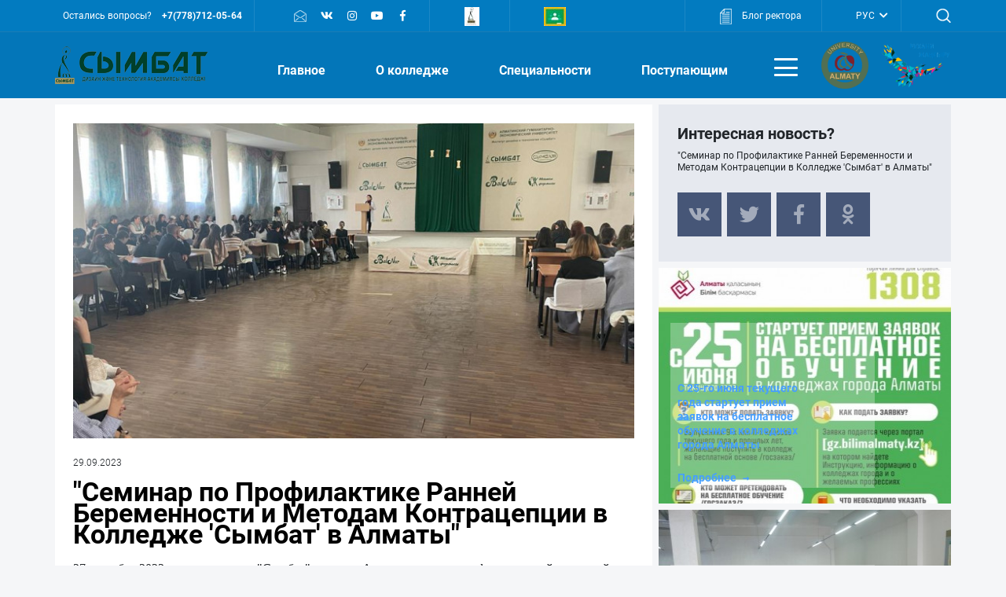

--- FILE ---
content_type: text/html; charset=UTF-8
request_url: https://symbat.edu.kz/news/article/news0001
body_size: 9718
content:
<!DOCTYPE html>
<html class="page" lang="en">
	<head>
		<meta charset="UTF-8"/>
		<meta http-equiv="X-UA-Compatible" content="IE=edge"/>
		<meta name="viewport" content="width=device-width,initial-scale=1,user-scalable=0,minimum-scale=1.0, shrink-to-fit=no"/>
		<!-- <title>Сымбат</title> -->
		<link rel="icon" sizes="16x16" type="image/png" href="/favicon.png">
		<link rel="icon" sizes="16x16" type="image/x-icon" href="/favicon.ico">
					<title>"Семинар по Профилактике Ранней Беременности и Методам Контрацепции в Колледже 'Сымбат' в Алматы" Колледж «СЫМБАТ» - лучшее учебное заведение Казахстана</title>
			<meta name="title" content=""Семинар по Профилактике Ранней Беременности и Методам Контрацепции в Колледже 'Сымбат' в Алматы" Колледж «СЫМБАТ» - лучшее учебное заведение Казахстана" />
			<meta content=""Семинар по Профилактике Ранней Беременности и Методам Контрацепции в Колледже 'Сымбат' в Алматы" Колледж «СЫМБАТ» - лучшее учебное заведение Казахстана" property="og:title" />
														<link rel="stylesheet" href="/vendor/bootstrap/bootstrap.min.css?v=1570699620"/>
		
		            <script src="/vendor/jquery/jquery.min.js?v=1548058062"></script>
                            <script src="/vendor/fancybox/jquery.fancybox.min.js?v=1548057830"></script>
            
		<!-- captcha -->
		<script src="//www.google.com/recaptcha/api.js?onload=CaptchaCallback&render=explicit"></script>		<!-- captcha -->
		<!--	<script type='text/javascript'>
	(function(){ var widget_id = 'M11ys8dJEY';var d=document;var w=window;function l(){
	var s = document.createElement('script'); s.type = 'text/javascript'; s.async = true;
	s.src = '//code.jivosite.com/script/widget/'+widget_id
	; var ss = document.getElementsByTagName('script')[0]; ss.parentNode.insertBefore(s, ss);}
	if(d.readyState=='complete'){l();}else{if(w.attachEvent){w.attachEvent('onload',l);}
	else{w.addEventListener('load',l,false);}}})();
	</script> -->
<!-- Global site tag (gtag.js) - Google Analytics -->
<script async src="https://www.googletagmanager.com/gtag/js?id=UA-46328612-5"></script>
<script>
window.dataLayer = window.dataLayer || [];
function gtag(){dataLayer.push(arguments);}
gtag('js', new Date());

gtag('config', 'UA-46328612-5');
</script>
		<link rel="icon" href="/favicon.ico?v=1" />
	</head>
	<body>
		<section class="header header-bg">
			<div class="container-fluid px-0">
				<div class="container px-sm-0 d-none d-sm-none d-md-block">
					<div class="row header-line align-items-center justify-content-between">
												<a class="col-auto block border" href="tel:+7(778)712-05-64">
								<div class="text">Остались вопросы?</div>
								<div class="number">+7(778)712-05-64</div>
							</a>
																			<div class="col-xl-2 col-auto block border" style="display: flex;align-items: center;justify-content: space-around;">
							<a class="" href="mailto:study@symbat.edu.kz, info@symbat.kz">
								<div class="icon">
									<img alt=""  src="/img/index/mail.png"/>
								</div>
							</a>
							<span class="wrap footer-down" style="line-height: 0;">
								<span class="wrap social" style="display:inline-block; line-height: 0;">
									<a target="_blank" class="icon icon--transparent mr-1 vk" href="https://vk.com/almaty.symbat.university"></a>
									<a target="_blank" class="icon icon--transparent mr-1 instagram" href="https://www.instagram.com/symbat.edu.kz/"></a>
									<a target="_blank" class="icon icon--transparent mr-1 youtube" href="https://www.youtube.com/channel/UCARDLQ9i7bGD1HUNyh-IqnQ?view_as=subscriber"></a>
									<a target="_blank" class="icon icon--transparent facebook" href="https://www.facebook.com/symbat.edu.kz/"></a>
								</span>
							</span>
							</div>
																			<a class="col-auto block border d-md-none d-sm-none d-xs-none d-lg-block" href="https://vr.mir3d.kz/Symbat_2/#pano20091/12.8/-9.1/81.1">
								<div class="icon">
									<img alt=""  src="/images/resize/125/24/0e5b6318fe7983dee8175017809c9a31.jpg"/>
									<div class="text">
																			</div>
								</div>
							</a>
																			<a class="col-md-2 col-auto block border d-md-none d-sm-none d-lg-block d-xs-none" href="https://classroom.google.com/h">
								<div class="icon">
									<img alt=""  src="/images/resize/125/24/ca322ec5d385ff747a22d929903846d7.jpg"/>
									<div class="text" style="padding: 2px;">
																			</div>
								</div>
							</a>
												<a class="col-auto block border" href="/rubric/blogrector">
							<div class="icon">
								<img alt=""  src="/img/index/document.png"/>
							</div>
							<div class="text">Блог ректора</div>
						</a>
						<div class="col-auto block border">
							<div class="dropdown">
								<div class="lang dropdown-toggle" id="langMenu" href="#" data-toggle="dropdown" aria-haspopup="true" aria-expanded="false">РУС								</div>
								<div class="dropdown-menu" aria-labelledby="langMenu">
																																																																																									<a class="dropdown-item" href="http://kz.symbat.edu.kz">КАЗ</a>
										<div class="line-menus"></div>
																	</div>
							</div>
						</div>
						<div class="col-auto search-block">
							<form method="get" action="/search" class="field">
								<input type="search" class="form-control" name="search_string"  placeholder="Поиск по сайту"/><i class="icon fas fa-times"></i>
							</form>
							<img alt=""  class="active icon" src="/img/index/search.png"/>
						</div>

					</div>
				</div>

				<!-- мобильная версия -->
				<nav class="container px-sm-0 d-md-none d-flex justify-content-between flex-wrap pt-2 pb-2 align-items-center">
					<!-- Крестик на мобильной версии -->
					<button class="navbar-toggler animated-icon1" type="button" data-toggle="collapse" data-target="#navbarSupportedContent20" aria-controls="navbarSupportedContent20" aria-expanded="false" aria-label="Toggle navigation"><span></span><span></span><span></span>
					</button>

					<div class="block">
						<div class="dropdown d-inline-block mr-2">
							<div class="lang dropdown-toggle" id="langMenu" href="#" data-toggle="dropdown" aria-haspopup="true" aria-expanded="false">РУС							</div>
							<div class="dropdown-menu" aria-labelledby="langMenu">
																																										<a class="dropdown-item" href="http://en.symbat.edu.kz">ENG</a>
									<div class="line-menus"></div>
																										<a class="dropdown-item" href="http://kz.symbat.edu.kz">КАЗ</a>
									<div class="line-menus"></div>
															</div>
						</div>
						<div class="search-block">
							<form method="get" action="/search" class="field">
								<input type="search" class="form-control" name="search_string"  placeholder="Поиск по сайту"/><i class="icon fas fa-times"></i>
							</form><img alt=""  class="active icon" src="/img/index/search.png"/>
						</div>
					</div>
				</nav>
				<!-- конец мобильной версии -->
				<div class="line-opgray d-block d-md-none"></div>
				<div class="container collapse navbar-collapse px-sm-0 d-md-none" id="navbarSupportedContent20">
					<ul class="navbar-nav mr-auto pb-2 pt-2">
						<div class="d-flex justify-content-between flex-wrap">
							<div class="block">
								<div class="icon"><img alt=""  src="/img/index/document.png"/></div>
								<div class="text">Блог ректора</div>
							</div>
													<a class="block " href="mailto:study@symbat.edu.kz, info@symbat.kz">
								<div class="icon"><img alt=""  src="/img/index/mail.png"/></div>
								<div class="text">study@symbat.edu.kz, info@symbat.kz</div>
							</a>
																			<a class="block" href="tel:+7(778)712-05-64">
								<div class="text">Остались вопросы?</div>
								<div class="number">+7(778)712-05-64</div>
							</a>
												</div>
					</ul>
				</div>
				<div class="line-opgray d-block d-md-none"></div>
				<div class="container collapse navbar-collapse px-sm-0 d-md-none position-relative" id="navbarSupportedContent20">
				<!-- навбар -->
				<!-- это мобильная версия -->
<div class="test"></div>
<nav class="navbar navbar-expand-md navbar-light bg-light">
	<div class="nav-min-xs" style="width: 100%;">
										<div style="">
					<span class="nav-link text-white chevron-add mobile-nav__span" style="font-weight: 600;font-size: 14px;">
						Главное					</span>
					<div class="nav-list__container" style="display: none; width: 200px; margin: 0 auto;">
						<ul class="text-white" style="padding-left: 15px; margin-top: 12px;">
													<li style="margin-bottom: 12px;">
								<a class="text-white nav-list-elem__active" style="font-size: 15px; font-weight: 800;" href="/rubric/glavnoe5/privetstvennoe_slovo_prezidenta">Приветственное слово Президента</a>
							</li>
													<li style="margin-bottom: 12px;">
								<a class="text-white nav-list-elem__active" style="font-size: 15px; font-weight: 800;" href="/rubric/glavnoe5/novosti">Новости</a>
							</li>
													<li style="margin-bottom: 12px;">
								<a class="text-white nav-list-elem__active" style="font-size: 15px; font-weight: 800;" href="/rubric/glavnoe5/foto_i_video_galereya">Фото и видео галерея </a>
							</li>
													<li style="margin-bottom: 12px;">
								<a class="text-white nav-list-elem__active" style="font-size: 15px; font-weight: 800;" href="/rubric/glavnoe5/vakansii">Вакансии</a>
							</li>
													<li style="margin-bottom: 12px;">
								<a class="text-white nav-list-elem__active" style="font-size: 15px; font-weight: 800;" href="/rubric/glavnoe5/yashchik_doveriya">Ящик доверия</a>
							</li>
												</ul>
					</div>
				</div>
					
									<div style="">
					<span class="nav-link text-white chevron-add mobile-nav__span" style="font-weight: 600;font-size: 14px;">
						О колледже					</span>
					<div class="nav-list__container" style="display: none; width: 200px; margin: 0 auto;">
						<ul class="text-white" style="padding-left: 15px; margin-top: 12px;">
													<li style="margin-bottom: 12px;">
								<a class="text-white nav-list-elem__active" style="font-size: 15px; font-weight: 800;" href="/rubric/aboutus/rukovodstvo">Руководство</a>
							</li>
													<li style="margin-bottom: 12px;">
								<a class="text-white nav-list-elem__active" style="font-size: 15px; font-weight: 800;" href="/rubric/aboutus/professors">Наши преподаватели</a>
							</li>
													<li style="margin-bottom: 12px;">
								<a class="text-white nav-list-elem__active" style="font-size: 15px; font-weight: 800;" href="/rubric/aboutus/blogrector">Блог Президента </a>
							</li>
													<li style="margin-bottom: 12px;">
								<a class="text-white nav-list-elem__active" style="font-size: 15px; font-weight: 800;" href="/rubric/aboutus/mat_base">Инфраструктура</a>
							</li>
													<li style="margin-bottom: 12px;">
								<a class="text-white nav-list-elem__active" style="font-size: 15px; font-weight: 800;" href="/rubric/aboutus/awards">Награды</a>
							</li>
													<li style="margin-bottom: 12px;">
								<a class="text-white nav-list-elem__active" style="font-size: 15px; font-weight: 800;" href="/rubric/aboutus/accreditation">Лицензия, аккредитация и рейтинг</a>
							</li>
													<li style="margin-bottom: 12px;">
								<a class="text-white nav-list-elem__active" style="font-size: 15px; font-weight: 800;" href="/rubric/aboutus/internaldoc">Внутренние нормативные документы</a>
							</li>
													<li style="margin-bottom: 12px;">
								<a class="text-white nav-list-elem__active" style="font-size: 15px; font-weight: 800;" href="/rubric/aboutus/cooperation">Сотрудничество</a>
							</li>
													<li style="margin-bottom: 12px;">
								<a class="text-white nav-list-elem__active" style="font-size: 15px; font-weight: 800;" href="/rubric/aboutus/blog_directora">Блог директора</a>
							</li>
													<li style="margin-bottom: 12px;">
								<a class="text-white nav-list-elem__active" style="font-size: 15px; font-weight: 800;" href="/rubric/aboutus/istoriya_kolledga">История колледжа</a>
							</li>
													<li style="margin-bottom: 12px;">
								<a class="text-white nav-list-elem__active" style="font-size: 15px; font-weight: 800;" href="/rubric/aboutus/uchebniy_protsess">Учебный процесс</a>
							</li>
													<li style="margin-bottom: 12px;">
								<a class="text-white nav-list-elem__active" style="font-size: 15px; font-weight: 800;" href="/rubric/aboutus/vospitatelnaya_rabota">Воспитательная работа </a>
							</li>
												</ul>
					</div>
				</div>
					
									<div style="">
					<span class="nav-link text-white chevron-add mobile-nav__span" style="font-weight: 600;font-size: 14px;">
						Специальности					</span>
					<div class="nav-list__container" style="display: none; width: 200px; margin: 0 auto;">
						<ul class="text-white" style="padding-left: 15px; margin-top: 12px;">
													<li style="margin-bottom: 12px;">
								<a class="text-white nav-list-elem__active" style="font-size: 15px; font-weight: 800;" href="/rubric/specialty/#collapse-1">Творческие специальности</a>
							</li>
													<li style="margin-bottom: 12px;">
								<a class="text-white nav-list-elem__active" style="font-size: 15px; font-weight: 800;" href="/rubric/specialty/#collapse-2">Педагогические специальности</a>
							</li>
													<li style="margin-bottom: 12px;">
								<a class="text-white nav-list-elem__active" style="font-size: 15px; font-weight: 800;" href="/rubric/specialty/#collapse-3">Технические специальности</a>
							</li>
												</ul>
					</div>
				</div>
					
									<div style="">
					<span class="nav-link text-white chevron-add mobile-nav__span" style="font-weight: 600;font-size: 14px;">
						Поступающим					</span>
					<div class="nav-list__container" style="display: none; width: 200px; margin: 0 auto;">
						<ul class="text-white" style="padding-left: 15px; margin-top: 12px;">
													<li style="margin-bottom: 12px;">
								<a class="text-white nav-list-elem__active" style="font-size: 15px; font-weight: 800;" href="/rubric/postupayushchim/usloviya_postupleniya_na_grant">Условия поступления на грант</a>
							</li>
													<li style="margin-bottom: 12px;">
								<a class="text-white nav-list-elem__active" style="font-size: 15px; font-weight: 800;" href="/rubric/postupayushchim/dokumenti_neobhodimie_dlya_postupleniya">Документы, необходимые для поступления</a>
							</li>
													<li style="margin-bottom: 12px;">
								<a class="text-white nav-list-elem__active" style="font-size: 15px; font-weight: 800;" href="/rubric/postupayushchim/informatsiya_dlya_vipusknikov_kolledga_i_vuzov">Информация для выпускников колледжа и вузов</a>
							</li>
													<li style="margin-bottom: 12px;">
								<a class="text-white nav-list-elem__active" style="font-size: 15px; font-weight: 800;" href="/rubric/postupayushchim/perechen_gosudarstvennih_uslug">Перечень государственных услуг</a>
							</li>
													<li style="margin-bottom: 12px;">
								<a class="text-white nav-list-elem__active" style="font-size: 15px; font-weight: 800;" href="/rubric/postupayushchim/Poryado_sdachi_vst_ex">Порядок сдачи вступительных экзаменов</a>
							</li>
													<li style="margin-bottom: 12px;">
								<a class="text-white nav-list-elem__active" style="font-size: 15px; font-weight: 800;" href="/rubric/postupayushchim/spisok_vakant_grantov">Список вакантных грантов </a>
							</li>
													<li style="margin-bottom: 12px;">
								<a class="text-white nav-list-elem__active" style="font-size: 15px; font-weight: 800;" href="/rubric/postupayushchim/stoimost_obucheniya">Стоимость обучения </a>
							</li>
													<li style="margin-bottom: 12px;">
								<a class="text-white nav-list-elem__active" style="font-size: 15px; font-weight: 800;" href="/rubric/postupayushchim/perechen_gosudarstvennih_uslug7">Перечень государственных услуг</a>
							</li>
												</ul>
					</div>
				</div>
					
									<div style="">
					<span class="nav-link text-white chevron-add mobile-nav__span" style="font-weight: 600;font-size: 14px;">
						Учебно-методическая работа и Научно-методическая работа					</span>
					<div class="nav-list__container" style="display: none; width: 200px; margin: 0 auto;">
						<ul class="text-white" style="padding-left: 15px; margin-top: 12px;">
													<li style="margin-bottom: 12px;">
								<a class="text-white nav-list-elem__active" style="font-size: 15px; font-weight: 800;" href="/rubric/science/perechen_prioritetnih_napravleniy_prikladnih_nauchnih_issledovaniy_akademii_dizayna_i_tehnologii_simbat">Перечень приоритетных направлений прикладных научных исследований Академии дизайна и технологии «Сымбат»</a>
							</li>
													<li style="margin-bottom: 12px;">
								<a class="text-white nav-list-elem__active" style="font-size: 15px; font-weight: 800;" href="/rubric/science/scienceaward">Научные достижения</a>
							</li>
													<li style="margin-bottom: 12px;">
								<a class="text-white nav-list-elem__active" style="font-size: 15px; font-weight: 800;" href="/rubric/science/innovations">Инновационные проекты, выполненные в рамках гос.программ</a>
							</li>
													<li style="margin-bottom: 12px;">
								<a class="text-white nav-list-elem__active" style="font-size: 15px; font-weight: 800;" href="/rubric/science/book">Научные издания, учебники, пособия</a>
							</li>
													<li style="margin-bottom: 12px;">
								<a class="text-white nav-list-elem__active" style="font-size: 15px; font-weight: 800;" href="/rubric/science/nauchniy_gurnal_industriya_dizayna_i_tehnologii">Научный журнал «Индустрия дизайна и технологии»</a>
							</li>
													<li style="margin-bottom: 12px;">
								<a class="text-white nav-list-elem__active" style="font-size: 15px; font-weight: 800;" href="/rubric/science/nauchno_issledovatelskaya_rabota_studentov">Научно-исследовательская работа студентов</a>
							</li>
													<li style="margin-bottom: 12px;">
								<a class="text-white nav-list-elem__active" style="font-size: 15px; font-weight: 800;" href="/rubric/science/gosudarstvennie_standarti_razrabotannie_pps_akademii">Государственные стандарты, разработанные ППС Академии</a>
							</li>
													<li style="margin-bottom: 12px;">
								<a class="text-white nav-list-elem__active" style="font-size: 15px; font-weight: 800;" href="/rubric/science/uchebno_metodicheskaya_rabota">Учебно-методическая работа</a>
							</li>
													<li style="margin-bottom: 12px;">
								<a class="text-white nav-list-elem__active" style="font-size: 15px; font-weight: 800;" href="/rubric/science/nauchno_metodicheskaya_rabota">Научно-методическая работа</a>
							</li>
													<li style="margin-bottom: 12px;">
								<a class="text-white nav-list-elem__active" style="font-size: 15px; font-weight: 800;" href="/rubric/science/goso3">ГОСО</a>
							</li>
												</ul>
					</div>
				</div>
					
									<div style="">
					<span class="nav-link text-white chevron-add mobile-nav__span" style="font-weight: 600;font-size: 14px;">
						Для студентов					</span>
					<div class="nav-list__container" style="display: none; width: 200px; margin: 0 auto;">
						<ul class="text-white" style="padding-left: 15px; margin-top: 12px;">
													<li style="margin-bottom: 12px;">
								<a class="text-white nav-list-elem__active" style="font-size: 15px; font-weight: 800;" href="/rubric/spravochnik_putevoditel/spravochnik_putevoditel">Справочник-путеводитель</a>
							</li>
													<li style="margin-bottom: 12px;">
								<a class="text-white nav-list-elem__active" style="font-size: 15px; font-weight: 800;" href="/rubric/spravochnik_putevoditel/akademicheskiy_kalendar">Академический календарь</a>
							</li>
													<li style="margin-bottom: 12px;">
								<a class="text-white nav-list-elem__active" style="font-size: 15px; font-weight: 800;" href="/rubric/spravochnik_putevoditel/material">Графики учебного процесса</a>
							</li>
													<li style="margin-bottom: 12px;">
								<a class="text-white nav-list-elem__active" style="font-size: 15px; font-weight: 800;" href="/rubric/spravochnik_putevoditel/studencheskiy_sovet">Студенческие клубы</a>
							</li>
												</ul>
					</div>
				</div>
					
									<div style="">
					<a class="nav-link text-white mobile-nav__span" href="/rubric/kontakti" style="font-weight: 600;font-size: 14px;">
						Контакты					</a>
				</div>
					
				</div>
</nav>				</div>
			</div>
			<div class="line-opgray"></div>
			<div class="container-fluid bg2 px-0 relative-container">
				<div class="container px-sm-0 position-relative">
					<div class="row align-items-center justify-content-between justify-content-sm-between pt-2 pb-2 position-static">
						<div class="col-auto col-md-3 position-static">
							<div class="icon">
								<a href="/" class="mainLogo">
									<img alt=""  src="/img/index/green_logo.png"/>
								</a>
							</div>
						</div>
						<div class="col-7 justify-content-between d-none d-sm-none d-md-flex border-0 pl-0 position-static" id="navbarr">
						<nav style="width: 100%;" class="navbar navbar-expand-md navbar-light bg-light position-static">
	<button class="navbar-toggler" type="button" data-toggle="collapse" data-target="#navbarNavDropdown" aria-controls="navbarNavDropdown" aria-expanded="false" aria-label="Toggle navigation"><span class="navbar-toggler-icon"></span></button>
	<div style="width: 100%;" class="collapse navbar-collapse" id="navbarNavDropdown">
		<ul class="navbar-nav flex-wrap" style="width: 100%; justify-content: space-between;" id="menu_ul">
														<li class="js-reduce nav-item dropdown position-static ">
												<a class="nav-link dropdown-toggle" id="navbarDropdownMenuLinkglavnoe5" href="/rubric/glavnoe5" data-toggle="dropdown" aria-haspopup="true" aria-expanded="false">
							Главное						</a>
						<div class="dropdown-menu container" aria-labelledby="navbarDropdownMenuLinkglavnoe5">
							<div class="row mx-0 pb-3">
																							<div class="col-sm-6 col-md-4 another-line mt-3">
									<div class="another-line-top mb-3"></div>
									<a href="/rubric/glavnoe5/privetstvennoe_slovo_prezidenta" class="dropdown-menu-title">
										Приветственное слово Президента									</a>
								</div>
																															<div class="col-sm-6 col-md-4 another-line mt-3">
									<div class="another-line-top mb-3"></div>
									<a href="/rubric/glavnoe5/novosti" class="dropdown-menu-title">
										Новости									</a>
								</div>
																															<div class="col-sm-6 col-md-4 another-line mt-3">
									<div class="another-line-top mb-3"></div>
									<a href="/rubric/glavnoe5/foto_i_video_galereya" class="dropdown-menu-title">
										Фото и видео галерея 									</a>
								</div>
																															<div class="col-sm-6 col-md-4 another-line mt-3">
									<div class="another-line-top mb-3"></div>
									<a href="/rubric/glavnoe5/vakansii" class="dropdown-menu-title">
										Вакансии									</a>
								</div>
																															<div class="col-sm-6 col-md-4 another-line mt-3">
									<div class="another-line-top mb-3"></div>
									<a href="/rubric/glavnoe5/yashchik_doveriya" class="dropdown-menu-title">
										Ящик доверия									</a>
								</div>
																						</div>
						</div>
													
												<li class="js-reduce nav-item dropdown position-static ">
												<a class="nav-link dropdown-toggle" id="navbarDropdownMenuLinkaboutus" href="/rubric/aboutus" data-toggle="dropdown" aria-haspopup="true" aria-expanded="false">
							О колледже						</a>
						<div class="dropdown-menu container" aria-labelledby="navbarDropdownMenuLinkaboutus">
							<div class="row mx-0 pb-3">
																							<div class="col-sm-6 col-md-4 another-line mt-3">
									<div class="another-line-top mb-3"></div>
									<a href="/rubric/aboutus/rukovodstvo" class="dropdown-menu-title">
										Руководство									</a>
								</div>
																															<div class="col-sm-6 col-md-4 another-line mt-3">
									<div class="another-line-top mb-3"></div>
									<a href="/rubric/aboutus/professors" class="dropdown-menu-title">
										Наши преподаватели									</a>
								</div>
																															<div class="col-sm-6 col-md-4 another-line mt-3">
									<div class="another-line-top mb-3"></div>
									<a href="/rubric/aboutus/blogrector" class="dropdown-menu-title">
										Блог Президента 									</a>
								</div>
																															<div class="col-sm-6 col-md-4 another-line mt-3">
									<div class="another-line-top mb-3"></div>
									<a href="/rubric/aboutus/mat_base" class="dropdown-menu-title">
										Инфраструктура									</a>
								</div>
																															<div class="col-sm-6 col-md-4 another-line mt-3">
									<div class="another-line-top mb-3"></div>
									<a href="/rubric/aboutus/awards" class="dropdown-menu-title">
										Награды									</a>
								</div>
																															<div class="col-sm-6 col-md-4 another-line mt-3">
									<div class="another-line-top mb-3"></div>
									<a href="/rubric/aboutus/accreditation" class="dropdown-menu-title">
										Лицензия, аккредитация и рейтинг									</a>
								</div>
																															<div class="col-sm-6 col-md-4 another-line mt-3">
									<div class="another-line-top mb-3"></div>
									<a href="/rubric/aboutus/internaldoc" class="dropdown-menu-title">
										Внутренние нормативные документы									</a>
								</div>
																															<div class="col-sm-6 col-md-4 another-line mt-3">
								<div class="another-line-top mb-3"></div>
									<ul class="dropdown-menu-list">
										<div class="title-dropdown title-dropdown-arrow" data-id="cooperation">
											<a href="/rubric/aboutus/cooperation">
												Сотрудничество											</a>
																						<li class="data-id-cooperation">
												<a href="/rubric/aboutus/cooperation/dlya_rabotodateley">
													Для работодателей												</a>
											</li>
																						<li class="data-id-cooperation">
												<a href="/rubric/aboutus/cooperation/megdunarodnoe_sotrudnichestvo">
													Международное сотрудничество 												</a>
											</li>
																						<li class="data-id-cooperation">
												<a href="/rubric/aboutus/cooperation/akademicheskaya_mobilnost">
													Академическая мобильность												</a>
											</li>
																						<li class="data-id-cooperation">
												<a href="/rubric/aboutus/cooperation/partnori_adt_simbat">
													Партнеры АДТ "Сымбат"												</a>
											</li>
																					</div>
									</ul>
<!-- 									<a class="dropdown-menu-title" href="/rubric/aboutus/cooperation">
										Сотрудничество									</a>
																		<ul class="dropdown-menu-list"> 
																				<div class="title-dropdown">
											<a href="/rubric/aboutus/cooperation/dlya_rabotodateley">
											Для работодателей											</a>
										</div>
																			</ul>
																		<ul class="dropdown-menu-list"> 
																				<div class="title-dropdown">
											<a href="/rubric/aboutus/cooperation/megdunarodnoe_sotrudnichestvo">
											Международное сотрудничество 											</a>
										</div>
																			</ul>
																		<ul class="dropdown-menu-list"> 
																				<div class="title-dropdown">
											<a href="/rubric/aboutus/cooperation/akademicheskaya_mobilnost">
											Академическая мобильность											</a>
										</div>
																			</ul>
																		<ul class="dropdown-menu-list"> 
																				<div class="title-dropdown">
											<a href="/rubric/aboutus/cooperation/partnori_adt_simbat">
											Партнеры АДТ "Сымбат"											</a>
										</div>
																			</ul>
									 -->
								</div>
																															<div class="col-sm-6 col-md-4 another-line mt-3">
									<div class="another-line-top mb-3"></div>
									<a href="/rubric/aboutus/blog_directora" class="dropdown-menu-title">
										Блог директора									</a>
								</div>
																															<div class="col-sm-6 col-md-4 another-line mt-3">
									<div class="another-line-top mb-3"></div>
									<a href="/rubric/aboutus/istoriya_kolledga" class="dropdown-menu-title">
										История колледжа									</a>
								</div>
																															<div class="col-sm-6 col-md-4 another-line mt-3">
									<div class="another-line-top mb-3"></div>
									<a href="/rubric/aboutus/uchebniy_protsess" class="dropdown-menu-title">
										Учебный процесс									</a>
								</div>
																															<div class="col-sm-6 col-md-4 another-line mt-3">
								<div class="another-line-top mb-3"></div>
									<ul class="dropdown-menu-list">
										<div class="title-dropdown title-dropdown-arrow" data-id="vospitatelnaya_rabota">
											<a href="/rubric/aboutus/vospitatelnaya_rabota">
												Воспитательная работа 											</a>
																						<li class="data-id-vospitatelnaya_rabota">
												<a href="/rubric/aboutus/vospitatelnaya_rabota/nashi_meropriyatiya">
													Наши мероприятия												</a>
											</li>
																					</div>
									</ul>
<!-- 									<a class="dropdown-menu-title" href="/rubric/aboutus/vospitatelnaya_rabota">
										Воспитательная работа 									</a>
																		<ul class="dropdown-menu-list"> 
																				<div class="title-dropdown">
											<a href="/rubric/aboutus/vospitatelnaya_rabota/nashi_meropriyatiya">
											Наши мероприятия											</a>
										</div>
																			</ul>
									 -->
								</div>
																						</div>
						</div>
													
												<li class="js-reduce nav-item dropdown position-static ">
												<a class="nav-link dropdown-toggle" id="navbarDropdownMenuLinkspecialty" href="/rubric/specialty" data-toggle="dropdown" aria-haspopup="true" aria-expanded="false">
							Специальности						</a>
						<div class="dropdown-menu container" aria-labelledby="navbarDropdownMenuLinkspecialty">
							<div class="row mx-0 pb-3">
							<!-- проверяем есть ли у нас вообще типы специализации по данной степени -->
	<!-- если нет -->
					<div class="col-sm-6 col-md-4 another-line mt-3">
			<div class="another-line-top mb-3"></div>
						<a class="dropdown-menu-title ">
				Специальности отдела "Дизайн"			</a>
			<ul class="dropdown-menu-list">
									<!-- <span> -->
						<!-- Парикмахерское искусство -->
					<!-- </span> -->
							
					<div class="title-dropdown title-dropdown-arrow" data-id="2">
						Парикмахерское искусство													<li class="data-id-2">
								<a href="/direction/show?dir=8" class="dropdown-item dropdown-small-item ">
									4S10120102 - Художник-модельер 								</a>
							</li>
																	</div>
									<!-- <span> -->
						<!-- Графический и мультимедийный дизайн -->
					<!-- </span> -->
							
					<div class="title-dropdown title-dropdown-arrow" data-id="4">
						Графический и мультимедийный дизайн													<li class="data-id-4">
								<a href="/direction/show?dir=10" class="dropdown-item dropdown-small-item ">
									4S02110304 - Графический дизайнер								</a>
							</li>
																	</div>
									<!-- <span> -->
						<!-- Дизайн интерьера:   -->
					<!-- </span> -->
							
					<div class="title-dropdown title-dropdown-arrow" data-id="8">
						Дизайн интерьера:  													<li class="data-id-8">
								<a href="/direction/show?dir=9" class="dropdown-item dropdown-small-item ">
									 4 S02120103 - Дизайн интерьера       								</a>
							</li>
																	</div>
									<!-- <span> -->
						<!-- Дизайн одежды -->
					<!-- </span> -->
							
					<div class="title-dropdown title-dropdown-arrow" data-id="9">
						Дизайн одежды													<li class="data-id-9">
								<a href="/direction/show?dir=11" class="dropdown-item dropdown-small-item ">
									4S02120203 - Дизайнер одежды								</a>
							</li>
																	</div>
									<!-- <span> -->
						<!-- Дизайн промышленной продукции -->
					<!-- </span> -->
											<div class="title-dropdown" data-id="10">
						Дизайн промышленной продукции											</div>
							</ul>
					</div>
				<div class="col-sm-6 col-md-4 another-line mt-3">
			<div class="another-line-top mb-3"></div>
						<a class="dropdown-menu-title ">
				Специальности отдела "Общеобразовательных Дисциплин и Технологии и Экономики"			</a>
			<ul class="dropdown-menu-list">
									<!-- <span> -->
						<!-- Эксплуатация и техническое обслуживание машин и оборудования (по отраслям промышленности) -->
					<!-- </span> -->
											<div class="title-dropdown" data-id="3">
						Эксплуатация и техническое обслуживание машин и оборудования (по отраслям промышленности)											</div>
									<!-- <span> -->
						<!-- Швейное производство и моделирование одежды  -->
					<!-- </span> -->
							
					<div class="title-dropdown title-dropdown-arrow" data-id="1">
						Швейное производство и моделирование одежды 													<li class="data-id-1">
								<a href="/direction/show?dir=1" class="dropdown-item dropdown-small-item ">
									4S07230106 - Модельер-конструктор								</a>
							</li>
													<li class="data-id-1">
								<a href="/direction/show?dir=2" class="dropdown-item dropdown-small-item ">
									4S07230107 - Техник-технолог 								</a>
							</li>
													<li class="data-id-1">
								<a href="/direction/show?dir=5" class="dropdown-item dropdown-small-item ">
									3W07230101 - Швея								</a>
							</li>
													<li class="data-id-1">
								<a href="/direction/show?dir=6" class="dropdown-item dropdown-small-item ">
									4S07230106 - Модельер-конструктор								</a>
							</li>
																	</div>
									<!-- <span> -->
						<!-- Стандартизация, метрология и сертификация (по отраслям) -->
					<!-- </span> -->
							
					<div class="title-dropdown title-dropdown-arrow" data-id="6">
						Стандартизация, метрология и сертификация (по отраслям)													<li class="data-id-6">
								<a href="/direction/show?dir=7" class="dropdown-item dropdown-small-item ">
									4S07151102 - Техник-механик 								</a>
							</li>
													<li class="data-id-6">
								<a href="/direction/show?dir=14" class="dropdown-item dropdown-small-item ">
									4S07880101 - Техник по стандартизации								</a>
							</li>
																	</div>
							</ul>
					</div>
										</div>
						</div>
													
												<li class="js-reduce nav-item dropdown position-static ">
												<a class="nav-link dropdown-toggle" id="navbarDropdownMenuLinkpostupayushchim" href="/rubric/postupayushchim" data-toggle="dropdown" aria-haspopup="true" aria-expanded="false">
							Поступающим						</a>
						<div class="dropdown-menu container" aria-labelledby="navbarDropdownMenuLinkpostupayushchim">
							<div class="row mx-0 pb-3">
																							<div class="col-sm-6 col-md-4 another-line mt-3">
									<div class="another-line-top mb-3"></div>
									<a href="/rubric/postupayushchim/usloviya_postupleniya_na_grant" class="dropdown-menu-title">
										Условия поступления на грант									</a>
								</div>
																															<div class="col-sm-6 col-md-4 another-line mt-3">
									<div class="another-line-top mb-3"></div>
									<a href="/rubric/postupayushchim/dokumenti_neobhodimie_dlya_postupleniya" class="dropdown-menu-title">
										Документы, необходимые для поступления									</a>
								</div>
																															<div class="col-sm-6 col-md-4 another-line mt-3">
									<div class="another-line-top mb-3"></div>
									<a href="/rubric/postupayushchim/informatsiya_dlya_vipusknikov_kolledga_i_vuzov" class="dropdown-menu-title">
										Информация для выпускников колледжа и вузов									</a>
								</div>
																															<div class="col-sm-6 col-md-4 another-line mt-3">
									<div class="another-line-top mb-3"></div>
									<a href="/rubric/postupayushchim/perechen_gosudarstvennih_uslug" class="dropdown-menu-title">
										Перечень государственных услуг									</a>
								</div>
																															<div class="col-sm-6 col-md-4 another-line mt-3">
									<div class="another-line-top mb-3"></div>
									<a href="/rubric/postupayushchim/Poryado_sdachi_vst_ex" class="dropdown-menu-title">
										Порядок сдачи вступительных экзаменов									</a>
								</div>
																															<div class="col-sm-6 col-md-4 another-line mt-3">
									<div class="another-line-top mb-3"></div>
									<a href="/rubric/postupayushchim/spisok_vakant_grantov" class="dropdown-menu-title">
										Список вакантных грантов 									</a>
								</div>
																															<div class="col-sm-6 col-md-4 another-line mt-3">
									<div class="another-line-top mb-3"></div>
									<a href="/rubric/postupayushchim/stoimost_obucheniya" class="dropdown-menu-title">
										Стоимость обучения 									</a>
								</div>
																															<div class="col-sm-6 col-md-4 another-line mt-3">
									<div class="another-line-top mb-3"></div>
									<a href="/rubric/postupayushchim/perechen_gosudarstvennih_uslug7" class="dropdown-menu-title">
										Перечень государственных услуг									</a>
								</div>
																						</div>
						</div>
													
												<li class="js-reduce nav-item dropdown position-static ">
												<a class="nav-link dropdown-toggle" id="navbarDropdownMenuLinkscience" href="/rubric/science" data-toggle="dropdown" aria-haspopup="true" aria-expanded="false">
							Учебно-методическая работа и Научно-методическая работа						</a>
						<div class="dropdown-menu container" aria-labelledby="navbarDropdownMenuLinkscience">
							<div class="row mx-0 pb-3">
																							<div class="col-sm-6 col-md-4 another-line mt-3">
									<div class="another-line-top mb-3"></div>
									<a href="/rubric/science/perechen_prioritetnih_napravleniy_prikladnih_nauchnih_issledovaniy_akademii_dizayna_i_tehnologii_simbat" class="dropdown-menu-title">
										Перечень приоритетных направлений прикладных научных исследований Академии дизайна и технологии «Сымбат»									</a>
								</div>
																															<div class="col-sm-6 col-md-4 another-line mt-3">
									<div class="another-line-top mb-3"></div>
									<a href="/rubric/science/scienceaward" class="dropdown-menu-title">
										Научные достижения									</a>
								</div>
																															<div class="col-sm-6 col-md-4 another-line mt-3">
									<div class="another-line-top mb-3"></div>
									<a href="/rubric/science/innovations" class="dropdown-menu-title">
										Инновационные проекты, выполненные в рамках гос.программ									</a>
								</div>
																															<div class="col-sm-6 col-md-4 another-line mt-3">
									<div class="another-line-top mb-3"></div>
									<a href="/rubric/science/book" class="dropdown-menu-title">
										Научные издания, учебники, пособия									</a>
								</div>
																															<div class="col-sm-6 col-md-4 another-line mt-3">
									<div class="another-line-top mb-3"></div>
									<a href="/rubric/science/nauchniy_gurnal_industriya_dizayna_i_tehnologii" class="dropdown-menu-title">
										Научный журнал «Индустрия дизайна и технологии»									</a>
								</div>
																															<div class="col-sm-6 col-md-4 another-line mt-3">
									<div class="another-line-top mb-3"></div>
									<a href="/rubric/science/nauchno_issledovatelskaya_rabota_studentov" class="dropdown-menu-title">
										Научно-исследовательская работа студентов									</a>
								</div>
																															<div class="col-sm-6 col-md-4 another-line mt-3">
									<div class="another-line-top mb-3"></div>
									<a href="/rubric/science/gosudarstvennie_standarti_razrabotannie_pps_akademii" class="dropdown-menu-title">
										Государственные стандарты, разработанные ППС Академии									</a>
								</div>
																															<div class="col-sm-6 col-md-4 another-line mt-3">
									<div class="another-line-top mb-3"></div>
									<a href="/rubric/science/uchebno_metodicheskaya_rabota" class="dropdown-menu-title">
										Учебно-методическая работа									</a>
								</div>
																															<div class="col-sm-6 col-md-4 another-line mt-3">
									<div class="another-line-top mb-3"></div>
									<a href="/rubric/science/nauchno_metodicheskaya_rabota" class="dropdown-menu-title">
										Научно-методическая работа									</a>
								</div>
																															<div class="col-sm-6 col-md-4 another-line mt-3">
									<div class="another-line-top mb-3"></div>
									<a href="/rubric/science/goso3" class="dropdown-menu-title">
										ГОСО									</a>
								</div>
																						</div>
						</div>
													
												<li class="js-reduce nav-item dropdown position-static ">
												<a class="nav-link dropdown-toggle" id="navbarDropdownMenuLinkspravochnik_putevoditel" href="/rubric/spravochnik_putevoditel" data-toggle="dropdown" aria-haspopup="true" aria-expanded="false">
							Для студентов						</a>
						<div class="dropdown-menu container" aria-labelledby="navbarDropdownMenuLinkspravochnik_putevoditel">
							<div class="row mx-0 pb-3">
																							<div class="col-sm-6 col-md-4 another-line mt-3">
									<div class="another-line-top mb-3"></div>
									<a href="/rubric/spravochnik_putevoditel/spravochnik_putevoditel" class="dropdown-menu-title">
										Справочник-путеводитель									</a>
								</div>
																															<div class="col-sm-6 col-md-4 another-line mt-3">
									<div class="another-line-top mb-3"></div>
									<a href="/rubric/spravochnik_putevoditel/akademicheskiy_kalendar" class="dropdown-menu-title">
										Академический календарь									</a>
								</div>
																															<div class="col-sm-6 col-md-4 another-line mt-3">
									<div class="another-line-top mb-3"></div>
									<a href="/rubric/spravochnik_putevoditel/material" class="dropdown-menu-title">
										Графики учебного процесса									</a>
								</div>
																															<div class="col-sm-6 col-md-4 another-line mt-3">
									<div class="another-line-top mb-3"></div>
									<a href="/rubric/spravochnik_putevoditel/studencheskiy_sovet" class="dropdown-menu-title">
										Студенческие клубы									</a>
								</div>
																						</div>
						</div>
													
										<li class="nav-item js-reduce "><a class="nav-link" href="/rubric/kontakti">Контакты</a></li>
						
								<li class="js-reduce" id="more" style="">
				<button class="burger" type="button">
					<span></span>
					<span></span>
					<span></span>
				</button>
			</li>
		</ul>
		<ul class="js-overflow-nav">
		</ul>
	</div>
</nav>						</div>
						<div class="col-auto col-md-2 d-sm-flex justify-content-md-between align-items-center justify-content-lg-center d-none">
													<div class="icon pr">
								<a href="https://www.ageu.edu.kz/">
									<img alt=""  style="width: 68px;" src="/img/index/mini_logo.png"/>
								</a>
							</div>
																			<div class="icon">
								<a href="http://ruh.kz/">
									<img alt=""  style="height: 68px!important;" src="/img/index/eagle.png"/>
								</a>
							</div>
												</div>
					</div>
				</div>
			</div>
		</section>
		<div class="page-content-wrap">
			<main class="page-content"  role="main">
				<section class="news">
		<!-- <div class="container px-sm-0">
	<nav aria-label="breadcrumb">
		<ol class="breadcrumb">
			<li class="breadcrumb-item">
					<a href="../../">Главная</a>
				</li>
				<li class="breadcrumb-item">
					<a href="/rubric/news">Новости</a>
				</li>
				<li class="breadcrumb-item active" aria-current="page">
					"Семинар по Профилактике Ранней Беременности и Методам Контрацепции в Колледже 'Сымбат' в Алматы"
				</li>
						</ol>
	</nav>
</div> -->		<section class="sidebars-pages">
			<div class="container px-sm-0 mt-2">
				<div class="row mx-0 mb-5">
					<div class="col-12 col-md-8 bg-white pb-5">
													<img alt=""  class="w-100 pt-4 pr-2 pl-2 mb-4" src="/images/fit/730/410/9b15ddb970a749410e1f3cdfc4366513.jpg"/>
							<div class="text-wrapper pr-2 pl-2">
													<div class="text-date mb-3">29.09.2023</div>
							<div class="text-header mb-3">"Семинар по Профилактике Ранней Беременности и Методам Контрацепции в Колледже 'Сымбат' в Алматы"</div>
							<div class="text-base mb-3"><p style="margin-right:0cm; margin-left:0cm"><span style="font-size:12pt"><span style="font-family:&quot;Times New Roman&quot;,&quot;serif&quot;">27 сентября 2023 года в колледже "Сымбат" в городе Алматы состоялся информативный и важный семинар на тему "Профилактика ранней беременности и методы контрацепции". Мероприятие было организовано с целью проведения информационно-разъяснительной работы (ИРР) среди студентов.</span></span></p>

<p style="margin-right:0cm; margin-left:0cm"><span style="font-size:12pt"><span style="font-family:&quot;Times New Roman&quot;,&quot;serif&quot;">Семинар провела врач акшер-гинеколог КПС Рахимова Г.М., эксперт в области женского здоровья. Во время мероприятия студенты колледжа получили ценные знания о важности профилактики ранней беременности и различных методах контрацепции, которые могут помочь им принимать осознанные решения о своем будущем.</span></span></p>

<p style="margin-right:0cm; margin-left:0cm"><span style="font-size:12pt"><span style="font-family:&quot;Times New Roman&quot;,&quot;serif&quot;">Семинар прошел в дружественной атмосфере и позволил студентам задавать вопросы и получать консультации от врача. Место проведения семинара - Колледж "Сымбат", находящийся по адресу: г. Алматы, ул. Кунаева, д. 43. Мероприятие началось в 14:30 и было посвящено важной теме здоровья и профилактики. Студенты активно участвовали в обсуждении и показали большой интерес к представленной информации.</span></span></p>

<p style="margin-right:0cm; margin-left:0cm"><span style="font-size:12pt"><span style="font-family:&quot;Times New Roman&quot;,&quot;serif&quot;">Семинар оказался полезным и информативным событием, призванным повысить осведомленность студентов о вопросах ранней беременности и методах контрацепции, а также помочь им принимать ответственные решения в этой важной сфере жизни.</span></span></p>
</div>
						</div>
					</div>
					<div class="col-12 col-md-4 bg-gray sidebar pr-0 pl-0 pl-md-2">
						<div class="sidebar-block social px-4 pt-4 pb-4 mb-2">
							<div class="social-header pb-2">
							Интересная новость?							</div>
							<div class="text-base pb-4">
								"Семинар по Профилактике Ранней Беременности и Методам Контрацепции в Колледже 'Сымбат' в Алматы"							</div>
							<div class="social-icon-wrapper">
								<!-- добавить к адресам http:// -->
								<a rel="nofollow" title="поделиться Вконтакте" class="social-icon vk mr-1" href="http://vk.com/share.php?url=symbat.edu.kz/news/article/news0001"></a>
								<a class="social-icon tweet mr-1" href="https://twitter.com/intent/tweet?url=symbat.edu.kz/news/article/news0001&amp;text="Семинар по Профилактике Ранней Беременности и Методам Контрацепции в Колледже 'Сымбат' в Алматы"&amp;hashtags=symbat.edu.kz"></a>
								<a class="social-icon fb mr-1" href="http://www.facebook.com/sharer.php?u=symbat.edu.kz/news/article/news0001"></a>
								<a class="social-icon ok" href="#"></a>
							</div>
						</div>
														<!-- написал так т.к пока ещё не ясно по каким критериям выводить -->
															<a class="sidebar-block news-block px-4 pt-5 pb-4 mb-2" style="background-image:url('/images/fit/380/300/00643fa533747b25db80af811e1ba595.jpg')" href="../article/c_25_go_iyunya_tekushchego_goda_startuet_priem_zayavok_na_besplatnoe_obuchenie_v_kolledgah_goroda_almati9">
								<div class="news-block-text pt-0 pt-sm-5 mt-1 mt-sm-5 mb-4">C 25-го июня текущего года стартует прием заявок на бесплатное обучение в колледжах города Алматы								</div>
								<div class="news-block-more">
									Подробнее								</div>
							</a>
															<a class="sidebar-block news-block px-4 pt-5 pb-4 mb-2" style="background-image:url('/images/fit/380/300/238b90a547123c98c066388fb6df13fd.jpg')" href="../article/zaschita_diplomov_kollej">
								<div class="news-block-text pt-0 pt-sm-5 mt-1 mt-sm-5 mb-4">ЗАЩИТА ВЫПУСКНЫХ РАБОТ								</div>
								<div class="news-block-more">
									Подробнее								</div>
							</a>
															<a class="sidebar-block news-block px-4 pt-5 pb-4 mb-2" style="background-image:url('/images/fit/380/300/9ff9df3b11414224e01090669abe229d.jpg')" href="../article/1_mesto_v_respublikanskom_otkritom_turnire_imeni_rayimbeka_batira_po_taekvondo_wt">
								<div class="news-block-text pt-0 pt-sm-5 mt-1 mt-sm-5 mb-4">1-место в Республиканском открытом турнире имени «Райымбека батыра» по «Таеквондо» (WT).								</div>
								<div class="news-block-more">
									Подробнее								</div>
							</a>
												</div>
					<div class="col-12 col-md-8 pr-0 pl-0 d-flex flex-nowrap justify-content-md-end justify-content-center">
						<div class="arrows mt-4">
													<a class="arrows-right arrows-arrow" href="/news/article/news0002"></a>
																			<a class="arrows-left arrows-arrow" href="/news/article/material8"></a>
						</div>
											</div>
				</div>
			</div>
		</section>
</section>			</main>
		</div>
		<section class="footer mt-5">
	<div class="container pr-sm-0 pl-sm-0">
		<div class="col-12">
			<div class="row pt-3 pb-3 justify-content-between align-items-center">
			<a href="/rubric/news ">
				<h5 class="mb-0">Хотите первым узнавать все новости и быть в курcе наших событий?</h5>
			</a>
			<a href="/rubric/news ">
				<div class="ico"></div>
			</a>
		</div>
		</div>
	</div>
	<div class="line-gray"></div>
	<div class="container pr-sm-0 pl-sm-0 pb-5">
		<div class="row justify-content-lg-between">
																	<div class="col-lg-auto col-md-4 col-sm-6 col-xs-12 pt-4">
					<a class="pb-1 footer-head down" data-id="glavnoe5" href="/rubric/glavnoe5">
						<span>Главное</span>
					</a>
										<a class="pb-1 footer-cont" data-lvl1="glavnoe5" style="display: none;" href="/rubric/glavnoe5/privetstvennoe_slovo_prezidenta">
						<span>Приветственное слово Президента</span>
					</a>
										<a class="pb-1 footer-cont" data-lvl1="glavnoe5" style="display: none;" href="/rubric/glavnoe5/novosti">
						<span>Новости</span>
					</a>
										<a class="pb-1 footer-cont" data-lvl1="glavnoe5" style="display: none;" href="/rubric/glavnoe5/foto_i_video_galereya">
						<span>Фото и видео галерея </span>
					</a>
										<a class="pb-1 footer-cont" data-lvl1="glavnoe5" style="display: none;" href="/rubric/glavnoe5/vakansii">
						<span>Вакансии</span>
					</a>
										<a class="pb-1 footer-cont" data-lvl1="glavnoe5" style="display: none;" href="/rubric/glavnoe5/yashchik_doveriya">
						<span>Ящик доверия</span>
					</a>
										</div>
																			<div class="col-lg-auto col-md-4 col-sm-6 col-xs-12 pt-4">
					<a class="pb-1 footer-head down" data-id="aboutus" href="/rubric/aboutus">
						<span>О колледже</span>
					</a>
										<a class="pb-1 footer-cont" data-lvl1="aboutus" style="display: none;" href="/rubric/aboutus/rukovodstvo">
						<span>Руководство</span>
					</a>
										<a class="pb-1 footer-cont" data-lvl1="aboutus" style="display: none;" href="/rubric/aboutus/professors">
						<span>Наши преподаватели</span>
					</a>
										<a class="pb-1 footer-cont" data-lvl1="aboutus" style="display: none;" href="/rubric/aboutus/blogrector">
						<span>Блог Президента </span>
					</a>
										<a class="pb-1 footer-cont" data-lvl1="aboutus" style="display: none;" href="/rubric/aboutus/mat_base">
						<span>Инфраструктура</span>
					</a>
										<a class="pb-1 footer-cont" data-lvl1="aboutus" style="display: none;" href="/rubric/aboutus/awards">
						<span>Награды</span>
					</a>
										<a class="pb-1 footer-cont" data-lvl1="aboutus" style="display: none;" href="/rubric/aboutus/accreditation">
						<span>Лицензия, аккредитация и рейтинг</span>
					</a>
										<a class="pb-1 footer-cont" data-lvl1="aboutus" style="display: none;" href="/rubric/aboutus/internaldoc">
						<span>Внутренние нормативные документы</span>
					</a>
										<a class="pb-1 footer-cont" data-lvl1="aboutus" style="display: none;" href="/rubric/aboutus/cooperation">
						<span>Сотрудничество</span>
					</a>
										<a class="pb-1 footer-cont" data-lvl1="aboutus" style="display: none;" href="/rubric/aboutus/blog_directora">
						<span>Блог директора</span>
					</a>
										<a class="pb-1 footer-cont" data-lvl1="aboutus" style="display: none;" href="/rubric/aboutus/istoriya_kolledga">
						<span>История колледжа</span>
					</a>
										<a class="pb-1 footer-cont" data-lvl1="aboutus" style="display: none;" href="/rubric/aboutus/uchebniy_protsess">
						<span>Учебный процесс</span>
					</a>
										<a class="pb-1 footer-cont" data-lvl1="aboutus" style="display: none;" href="/rubric/aboutus/vospitatelnaya_rabota">
						<span>Воспитательная работа </span>
					</a>
										</div>
																			<div class="col-lg-auto col-md-4 col-sm-6 col-xs-12 pt-4">
					<a class="pb-1 footer-head down" data-id="specialty" href="/rubric/specialty">
						<span>Специальности</span>
					</a>
										<a class="pb-1 footer-cont" data-lvl1="specialty" style="display: none;" href="/rubric/specialty/#collapse-1">
						<span>Творческие специальности</span>
					</a>
										<a class="pb-1 footer-cont" data-lvl1="specialty" style="display: none;" href="/rubric/specialty/#collapse-2">
						<span>Педагогические специальности</span>
					</a>
										<a class="pb-1 footer-cont" data-lvl1="specialty" style="display: none;" href="/rubric/specialty/#collapse-3">
						<span>Технические специальности</span>
					</a>
										</div>
																			<div class="col-lg-auto col-md-4 col-sm-6 col-xs-12 pt-4">
					<a class="pb-1 footer-head down" data-id="postupayushchim" href="/rubric/postupayushchim">
						<span>Поступающим</span>
					</a>
										<a class="pb-1 footer-cont" data-lvl1="postupayushchim" style="display: none;" href="/rubric/postupayushchim/usloviya_postupleniya_na_grant">
						<span>Условия поступления на грант</span>
					</a>
										<a class="pb-1 footer-cont" data-lvl1="postupayushchim" style="display: none;" href="/rubric/postupayushchim/dokumenti_neobhodimie_dlya_postupleniya">
						<span>Документы, необходимые для поступления</span>
					</a>
										<a class="pb-1 footer-cont" data-lvl1="postupayushchim" style="display: none;" href="/rubric/postupayushchim/informatsiya_dlya_vipusknikov_kolledga_i_vuzov">
						<span>Информация для выпускников колледжа и вузов</span>
					</a>
										<a class="pb-1 footer-cont" data-lvl1="postupayushchim" style="display: none;" href="/rubric/postupayushchim/perechen_gosudarstvennih_uslug">
						<span>Перечень государственных услуг</span>
					</a>
										<a class="pb-1 footer-cont" data-lvl1="postupayushchim" style="display: none;" href="/rubric/postupayushchim/Poryado_sdachi_vst_ex">
						<span>Порядок сдачи вступительных экзаменов</span>
					</a>
										<a class="pb-1 footer-cont" data-lvl1="postupayushchim" style="display: none;" href="/rubric/postupayushchim/spisok_vakant_grantov">
						<span>Список вакантных грантов </span>
					</a>
										<a class="pb-1 footer-cont" data-lvl1="postupayushchim" style="display: none;" href="/rubric/postupayushchim/stoimost_obucheniya">
						<span>Стоимость обучения </span>
					</a>
										<a class="pb-1 footer-cont" data-lvl1="postupayushchim" style="display: none;" href="/rubric/postupayushchim/perechen_gosudarstvennih_uslug7">
						<span>Перечень государственных услуг</span>
					</a>
										</div>
																			<div class="col-lg-auto col-md-4 col-sm-6 col-xs-12 pt-4">
					<a class="pb-1 footer-head down" data-id="science" href="/rubric/science">
						<span>Учебно-методическая работа и Научно-методическая работа</span>
					</a>
										<a class="pb-1 footer-cont" data-lvl1="science" style="display: none;" href="/rubric/science/perechen_prioritetnih_napravleniy_prikladnih_nauchnih_issledovaniy_akademii_dizayna_i_tehnologii_simbat">
						<span>Перечень приоритетных направлений прикладных научных исследований Академии дизайна и технологии «Сымбат»</span>
					</a>
										<a class="pb-1 footer-cont" data-lvl1="science" style="display: none;" href="/rubric/science/scienceaward">
						<span>Научные достижения</span>
					</a>
										<a class="pb-1 footer-cont" data-lvl1="science" style="display: none;" href="/rubric/science/innovations">
						<span>Инновационные проекты, выполненные в рамках гос.программ</span>
					</a>
										<a class="pb-1 footer-cont" data-lvl1="science" style="display: none;" href="/rubric/science/book">
						<span>Научные издания, учебники, пособия</span>
					</a>
										<a class="pb-1 footer-cont" data-lvl1="science" style="display: none;" href="/rubric/science/nauchniy_gurnal_industriya_dizayna_i_tehnologii">
						<span>Научный журнал «Индустрия дизайна и технологии»</span>
					</a>
										<a class="pb-1 footer-cont" data-lvl1="science" style="display: none;" href="/rubric/science/nauchno_issledovatelskaya_rabota_studentov">
						<span>Научно-исследовательская работа студентов</span>
					</a>
										<a class="pb-1 footer-cont" data-lvl1="science" style="display: none;" href="/rubric/science/gosudarstvennie_standarti_razrabotannie_pps_akademii">
						<span>Государственные стандарты, разработанные ППС Академии</span>
					</a>
										<a class="pb-1 footer-cont" data-lvl1="science" style="display: none;" href="/rubric/science/uchebno_metodicheskaya_rabota">
						<span>Учебно-методическая работа</span>
					</a>
										<a class="pb-1 footer-cont" data-lvl1="science" style="display: none;" href="/rubric/science/nauchno_metodicheskaya_rabota">
						<span>Научно-методическая работа</span>
					</a>
										<a class="pb-1 footer-cont" data-lvl1="science" style="display: none;" href="/rubric/science/goso3">
						<span>ГОСО</span>
					</a>
										</div>
																			<div class="col-lg-auto col-md-4 col-sm-6 col-xs-12 pt-4">
					<a class="pb-1 footer-head down" data-id="spravochnik_putevoditel" href="/rubric/spravochnik_putevoditel">
						<span>Для студентов</span>
					</a>
										<a class="pb-1 footer-cont" data-lvl1="spravochnik_putevoditel" style="display: none;" href="/rubric/spravochnik_putevoditel/spravochnik_putevoditel">
						<span>Справочник-путеводитель</span>
					</a>
										<a class="pb-1 footer-cont" data-lvl1="spravochnik_putevoditel" style="display: none;" href="/rubric/spravochnik_putevoditel/akademicheskiy_kalendar">
						<span>Академический календарь</span>
					</a>
										<a class="pb-1 footer-cont" data-lvl1="spravochnik_putevoditel" style="display: none;" href="/rubric/spravochnik_putevoditel/material">
						<span>Графики учебного процесса</span>
					</a>
										<a class="pb-1 footer-cont" data-lvl1="spravochnik_putevoditel" style="display: none;" href="/rubric/spravochnik_putevoditel/studencheskiy_sovet">
						<span>Студенческие клубы</span>
					</a>
										</div>
																			<div class="col-lg-auto col-md-4 col-sm-6 col-xs-12 pt-4">
						<a class="pb-1 footer-head nodown" href="/rubric/kontakti">
							<span>Контакты</span>
						</a>
					</div>
														</div>
	</div>
	<div class="line-gray"></div>
	<div class="container pr-sm-0 pl-sm-0 footer-down">
		<div class="row justify-content-lg-between pb-4">
			<div class="col-lg-auto col-md-6 pt-4">
				<div class="text">Copyright © 2025</div>
								<div class="wrap pt-2">
					<div class="text d-inline-block">Разработка сайта -</div><a target="_blank" rel="noreferrer" class="d-inline-block" href="https://4design.kz/">4Design</a>
				</div>
			</div>
			<div class="col-lg-auto col-md-6 pt-4">
				<div class="text-number pb-2">
										<a href="tel:+7(778)712-05-64">
						+7(778)712-05-64, 
					</a>
															<a href="tel:+7(727)313-21-50, +7(727)313-21-74 ">
						+7(727)313-21-50, +7(727)313-21-74 					</a>
									</div>
								<div class="text">
					Кунаева 43, Медеуский район, г. Алматы, Казахстан 050051				</div>
							</div>
			<div class="col-lg-auto col-md-6 pt-4">
				<div class="social">
					<a target="_blank" class="social-text" href="">Мы в социальных сетях</a>
					<div class="wrap pt-2">
												<a target="_blank" class="icon mr-1 vk" href="https://vk.com/almaty.symbat.university">
							
						</a>
																		<a target="_blank" class="icon mr-1 instagram" href="https://www.instagram.com/symbat.edu.kz/">
						</a>							
																		<a target="_blank" class="icon mr-1 youtube" href="https://www.youtube.com/channel/UCARDLQ9i7bGD1HUNyh-IqnQ?view_as=subscriber">
						</a>							
																		<a target="_blank" class="icon facebook" href="https://www.facebook.com/symbat.edu.kz/">
						</a>
											</div>
				</div>
			</div>
		</div>
	</div>
</section>						<link rel="stylesheet" href="/vendor/font-awesome-5.2.0/css/all.min.css?v=1548057838"/>
						<link rel="stylesheet" href="/vendor/slick/slick.css?v=1548058065"/>
						<link rel="stylesheet" href="/vendor/slick/slick-theme.css?v=1548058065"/>
						<link rel="stylesheet" href="/vendor/bootstrap-select/bootstrap-select.min.css?v=1548057751"/>
						<link rel="stylesheet" href="/vendor/fancybox/jquery.fancybox.min.css?v=1548057830"/>
						<link rel="stylesheet" href="/css/style.css?v=1570772217"/>
				                <script src="/vendor/bootstrap-navbar/bootstrap-navbar.js?v=1548057750"></script>
                <script src="/vendor/bootstrap/bootstrap.bundle.min.js?v=1548057751"></script>
                <script src="/vendor/slick/slick.min.js?v=1548058066"></script>
                    <script src="/vendor/bootstrap-select/bootstrap-select.min.js?v=1548057751"></script>
                <script src="/js/all.min.js?v=1570700272"></script>
    		<!-- BEGIN JIVOSITE CODE {literal} -->
	<script type='text/javascript'>
	(function(){ var widget_id = 'M11ys8dJEY';var d=document;var w=window;function l(){
	  var s = document.createElement('script'); s.type = 'text/javascript'; s.async = true;
	  s.src = '//code.jivosite.com/script/widget/'+widget_id
	    ; var ss = document.getElementsByTagName('script')[0]; ss.parentNode.insertBefore(s, ss);}
	  if(d.readyState=='complete'){l();}else{if(w.attachEvent){w.attachEvent('onload',l);}
	  else{w.addEventListener('load',l,false);}}})();
	</script>
<!-- {/literal} END JIVOSITE CODE -->
	<script type="text/javascript">
			var CaptchaCallback = function(){}
		</script>	</body>
</html>

--- FILE ---
content_type: text/css
request_url: https://symbat.edu.kz/css/style.css?v=1570772217
body_size: 10472
content:
*,:after,:before{box-sizing:border-box}[tabindex='-1']:focus{outline:0!important}[role=button]{cursor:pointer}input[type=search]{-webkit-appearance:textfield}[role=button],a,button,input,label,select,textarea{touch-action:manipulation;margin:0}button,input{overflow:visible;text-transform:none}[type=reset],[type=submit],button,html [type=button]{-webkit-appearance:button}[type=button]::-moz-focus-inner,[type=reset]::-moz-focus-inner,[type=submit]::-moz-focus-inner,button::-moz-focus-inner{padding:0;border-style:none}input[type=date],input[type=datetime-local],input[type=month],input[type=time]{-webkit-appearance:listbox}textarea{overflow:auto;resize:vertical}a svg,button svg{pointer-events:none}svg:not(:root){overflow:hidden}section .title{font-size:36px;font-weight:700}hr{box-sizing:content-box;overflow:visible}b,strong{font-weight:700}@font-face{font-family:ProximaNova;src:url(../fonts/ProximaNova/ProximaNova-ExtraBld.woff) format('woff'),url(../fonts/ProximaNova/ProximaNova-ExtraBld.woff2) format('woff2'),url(../fonts/ProximaNova/ProximaNova-ExtraBld.ttf) format('truetype');font-weight:900;font-style:normal}@font-face{font-family:ProximaNova;src:url(../fonts/ProximaNova/ProximaNova-Bold.woff) format('woff'),url(../fonts/ProximaNova/ProximaNova-Bold.woff2) format('woff2'),url(../fonts/ProximaNova/ProximaNova-Bold.ttf) format('truetype');font-weight:700;font-style:normal}@font-face{font-family:ProximaNova;src:url(../fonts/ProximaNova/ProximaNova-Semibold.woff) format('woff'),url(../fonts/ProximaNova/ProximaNova-Semibold.woff2) format('woff2'),url(../fonts/ProximaNova/ProximaNova-Semibold.ttf) format('truetype');font-weight:600;font-style:normal}@font-face{font-family:ProximaNova;src:url(../fonts/ProximaNova/ProximaNova-Regular.woff) format('woff'),url(../fonts/ProximaNova/ProximaNova-Regular.woff2) format('woff2'),url(../fonts/ProximaNova/ProximaNova-Regular.ttf) format('truetype');font-weight:400;font-style:normal}@font-face{font-family:Roboto;src:url(../fonts/Roboto/Roboto-Bold.woff) format('woff'),url(../fonts/Roboto/Roboto-Bold.woff2) format('woff2'),url(../fonts/Roboto/Roboto-Bold.ttf) format('truetype');font-weight:700;font-style:normal}@font-face{font-family:Roboto;src:url(../fonts/Roboto/Roboto-Regular.woff) format('woff'),url(../fonts/Roboto/Roboto-Regular.woff2) format('woff2'),url(../fonts/Roboto/Roboto-Regular.ttf) format('truetype');font-weight:400;font-style:normal}@font-face{font-family:Roboto;src:url(../fonts/Roboto/Roboto-Thin.woff) format('woff'),url(../fonts/Roboto/Roboto-Thin.woff2) format('woff2'),url(../fonts/Roboto/Roboto-Thin.ttf) format('truetype');font-weight:100;font-style:normal}@font-face{font-family:Roboto;src:url(../fonts/Roboto/Roboto-Light.woff) format('woff'),url(../fonts/Roboto/Roboto-Light.woff2) format('woff2'),url(../fonts/Roboto/Roboto-Light.ttf) format('truetype');font-weight:300;font-style:normal}@font-face{font-family:fa-brands;src:url(../fonts/FontAwesome/fa-brands-400.woff) format('woff'),url(../fonts/FontAwesome/fa-brands-400.woff2) format('woff2'),url(../fonts/FontAwesome/fa-brands-400.ttf) format('truetype');font-weight:400;font-style:normal}@font-face{font-family:fa-regular;src:url(../fonts/FontAwesome/fa-regular-400.woff) format('woff'),url(../fonts/FontAwesome/fa-regular-400.woff2) format('woff2'),url(../fonts/FontAwesome/fa-regular-400.ttf) format('truetype');font-weight:400;font-style:normal}@font-face{font-family:fa-solid;src:url(../fonts/FontAwesome/fa-solid-900.woff) format('woff'),url(../fonts/FontAwesome/fa-solid-900.woff2) format('woff2'),url(../fonts/FontAwesome/fa-solid-900.ttf) format('truetype');font-weight:400;font-style:normal}.header{width:100%;z-index:2}.header .text{display:inline-block;padding-right:10px;color:#fff;padding-left:10px;font-family:Roboto,-apple-system,BlinkMacSystemFont,Roboto,Ubuntu,'Droid Sans','Helvetica Neue',Arial;font-weight:400}.header .text b,.header .text i,.header .text strong{color:inherit}@media (max-width:575px){.header .text{padding-left:0}}.header .number{display:inline-block;color:#fff;font-family:'Proxima Nova',-apple-system,BlinkMacSystemFont,Roboto,Ubuntu,'Droid Sans','Helvetica Neue',Arial;font-weight:700}.header .icon{display:inline-block}.header .pr{padding-right:15px}.header .dropdown .archor{text-decoration:none;color:#fff;font-family:'Proxima Nova',-apple-system,BlinkMacSystemFont,Roboto,Ubuntu,'Droid Sans','Helvetica Neue',Arial;font-weight:700;cursor:pointer}.header .dropdown .archor:hover{color:#c5c5c5}.header ul .active{position:relative}.header ul .active:before{transition:linear .3s;background-color:#fff}.header .block{height:40px;line-height:40px}.header .lang{color:#fff;display:inline-block;cursor:pointer}.header .lang~.dropdown-menu{border:0;min-width:unset;border-radius:unset;left:-25%!important;width:auto;min-height:auto;background-color:rgba(221,224,230,.95)}.header .lang~.dropdown-item{padding:.25rem .5rem!important;color:#010101}.header .search-block{display:inline-block;position:relative}.header .search-block .icon{width:19px;height:19px;font-size:19px;color:#fff;cursor:pointer;z-index:1}.header .search-block .fade{display:none}.header .search-block .active{display:inline-block}.header .search-block .field{position:absolute;visibility:hidden;right:0;width:0%;z-index:0;height:40px;transition:.3s linear;top:-11px}@media (min-width:576px) and (max-width:767px){.header .search-block .field{top:0}}@media (max-width:575px){.header .search-block .field{top:0}}.header .search-block .field .icon{position:absolute;right:0;top:25%;color:#010101;margin-right:10px;visibility:hidden;opacity:0}.header .search-block .field .icon:hover{color:rgba(1,1,1,.69)}.header .search-block .field input{padding-left:15px;border:0;height:100%;position:absolute;background-color:#fff;width:100%}.header .search-block .field.active{transition:.3s linear;width:23vw;visibility:visible}@media (min-width:768px) and (max-width:991px){.header .search-block .field.active{width:33vw}}@media (min-width:576px) and (max-width:767px){.header .search-block .field.active{width:310px}}@media (max-width:575px){.header .search-block .field.active{width:250px}}.header .search-block .field.active .icon{transition:.3s linear;opacity:1;visibility:visible}.header .border{border:none!important;border-right:1px solid #1c88c6!important}.header .border-bottom{border-bottom:1px solid #596785!important}.header .animated-icon1{width:30px;height:27px;position:relative;margin:0;transform:rotate(0);transition:.5s ease-in-out;cursor:pointer;outline:0}.header .animated-icon1 span{display:block;position:absolute;height:3px;width:100%;border-radius:9px;opacity:1;left:0;transform:rotate(0);transition:.25s ease-in-out;background:#fff}.header .animated-icon1 span:nth-child(1){top:0}.header .animated-icon1 span:nth-child(2){top:11px}.header .animated-icon1 span:nth-child(3){top:20px}@media (min-width:576px) and (max-width:767px){.header .animated-icon1 span{box-shadow:0 0 1px #000}}@media (max-width:575px){.header .animated-icon1 span{box-shadow:0 0 1px #000}}.header .animated-icon1.open span:nth-child(1){top:11px;transform:rotate(135deg)}.header .animated-icon1.open span:nth-child(2){opacity:0;left:-60px}.header .animated-icon1.open span:nth-child(3){top:11px;transform:rotate(-135deg)}.header #underTabContent{position:relative}.header-tab{width:100%;background-color:#dfe1e7;position:absolute;top:0;z-index:1}.header-tab .border-right{border-right:#c8bcc3 1px solid!important}.header-tab .nav-pills{position:relative}.header .icon{max-width:195px}.header .icon-arr{position:absolute;transform:translateY(-50%);vertical-align:middle;top:50%;right:0;transition:.3s linear;display:block;height:16px;margin-right:24px;font-family:fa-solid;font-size:14px;color:#c3ccd5}.header .icon-arr:before{content:'';display:block}@media (min-width:768px) and (max-width:991px){.header .icon-arr{margin-right:10px}}@media (min-width:576px) and (max-width:767px){.header .icon-arr{margin-right:5px}}@media (max-width:575px){.header .icon-arr{margin-right:5px}}.header .bg-light{background-color:transparent!important}.header-bg{background-color:#027bc0}.header-bg .bg2{background-color:#0376b9}.header .dropdown-submenu:hover .dropdown-menu{display:block}.header .dropdown-menu .show>.dropdown-toggle::after{transform:none}@media (min-width:767px){.header .navbar-nav .dropdown-menu .caret{transform:none}}.header .show>.dropdown-menu{display:block;margin-top:0}.header .dropdown .lang.dropdown-toggle{margin-right:12px}.header .dropdown .lang.dropdown-toggle:after{font-family:fa-solid;content:'';display:inline-block;vertical-align:top}.header .dropdown .lang.dropdown-toggle .dropdown-menu{width:auto;min-height:20px}.header .dropdown .lang.dropdown-toggle .dropdown-menu .dropdown-item{font-weight:400}@media (max-width:575px){.header .dropdown .lang.dropdown-toggle{text-shadow:0 0 1px #000}}@media (min-width:576px) and (max-width:767px){.header .dropdown .lang.dropdown-toggle{text-shadow:0 0 1px #000}}.header .show .lang.dropdown-toggle:after{content:''}.header .dropdown-menu{position:absolute;top:100%;left:0;z-index:1000;float:left;margin-top:0;font-size:1rem;color:#292b2c;text-align:left;list-style:none;-webkit-background-clip:padding-box;background-clip:padding-box;background-color:rgba(221,224,230,.949);padding:0;border-radius:0}.header .dropdown-menu-title{color:#010101;text-align:center;text-align:left;display:block;margin-bottom:10px;transition:.2s linear;font-size:14px}.header ul ul .title-dropdown{padding:0;position:relative;margin-bottom:15px;padding-left:20px}.header ul ul .title-dropdown .dropdown-menu-list li{margin-bottom:10px}.header ul ul .title-dropdown-arrow:before{position:absolute;left:0}.header .dropdown-menu-title:hover{transition:.2s linear;text-decoration:underline!important}.header .dropdown-menu .title-dropdown:hover{transition:.2s linear;text-decoration:underline}.header .dropdown-menu .title-dropdown a{color:inherit;transition:inherit;font-weight:400;display:block;padding:2px 0}.header .dropdown-menu .title-dropdown a:hover{transition:.2s linear;text-decoration:underline!important}.header .dropdown-menu .title-dropdown .mini-header{font-size:14px;padding-top:7px}.header .dropdown-menu-list{cursor:pointer;padding:0;margin-bottom:8px;font-size:13px;transition:.2s linear}.header .dropdown-menu-list span{text-decoration:underline!important;font-size:16px}.header .dropdown-menu-list span a{color:inherit;font-size:inherit}.header .dropdown-menu-list li.header{font-weight:600;padding-top:2px;padding-bottom:2px;text-decoration:none;cursor:auto}.header .dropdown-menu-list li.header:hover{color:inherit!important}.header .dropdown-menu-list li{list-style:none;padding-left:10px;display:none}.header .dropdown-menu-list li:hover{transition:.2s linear}.header .dropdown-menu .another-line{position:relative}.header .dropdown-menu .another-line-bottom{width:75%;height:1px;margin:0 auto;border-bottom:1px solid #aecdc2}.header .dropdown-menu .another-line-top{width:75%;height:1px;margin:0 auto;border-bottom:1px solid #aecdc2}.header .dropdown-menu .another-line+.another-line{border-left:1px solid #aecdc2}.header .navbar-light .navbar-nav .active>.nav-link{color:#fff;font-size:16px;font-weight:900;border-bottom:3px solid #fff}@media (min-width:992px) and (max-width:1199px){.header .navbar-light .navbar-nav .active>.nav-link{font-size:14px;margin-bottom:-14px}}@media (min-width:768px) and (max-width:991px){.header .navbar-light .navbar-nav .active>.nav-link{font-size:12px;font-weight:600}}@media (min-width:576px) and (max-width:767px){.header .navbar-light .navbar-nav .active>.nav-link{font-size:14px}}@media (max-width:575px){.header .navbar-light .navbar-nav .active>.nav-link{font-size:14px}}.header .navbar-light .navbar-nav .nav-link{color:#fff;font-size:16px;font-weight:700;border-bottom:3px solid transparent}@media (min-width:992px) and (max-width:1199px){.header .navbar-light .navbar-nav .nav-link{font-size:14px;margin-bottom:-14px}}@media (min-width:768px) and (max-width:991px){.header .navbar-light .navbar-nav .nav-link{font-size:12px;font-weight:600}}@media (min-width:576px) and (max-width:767px){.header .navbar-light .navbar-nav .nav-link{font-size:14px}}@media (max-width:575px){.header .navbar-light .navbar-nav .nav-link{font-size:14px}}.header .navbar{padding:0;position:relative}.header .nav-link:hover{border-bottom:3px solid #fff!important}.header .nav-link{transition:all .2s ease-in-out;margin-left:5px}.header .dropdown-toggle::after{border:0}.header #navbarr{margin-bottom:-16px}@media (min-width:992px) and (max-width:1199px){.header #navbarr{margin-bottom:-24px}}.header .navbar-expand-md .js-reduce button,.header .navbar-expand-md .navbar-nav .nav-link{padding:0;margin-left:5px;margin-right:5px;line-height:4}@media (min-width:992px) and (max-width:1199px){.header .navbar-expand-md .js-reduce button,.header .navbar-expand-md .navbar-nav .nav-link{line-height:4}}@media (min-width:768px) and (max-width:991px){.header .navbar-expand-md .js-reduce button,.header .navbar-expand-md .navbar-nav .nav-link{line-height:5.4;margin-left:2px;margin-right:2px}}@media (min-width:576px) and (max-width:767px){.header .navbar-expand-md .js-reduce button,.header .navbar-expand-md .navbar-nav .nav-link{margin-bottom:0;margin-left:5px;margin-right:5px}}@media (max-width:575px){.header .navbar-expand-md .js-reduce button,.header .navbar-expand-md .navbar-nav .nav-link{margin-bottom:0;margin-left:10px;margin-right:10px;line-height:1.5}}.header .navbar-expand-md .js-reduce button{display:inline-block;vertical-align:-webkit-baseline-middle;vertical-align:-moz-middle-with-baseline}.header .dropdown-main-menu{border-bottom:1px solid rgba(89,171,132,.361);font-size:16px;font-weight:400}.header .dropdown-item{padding:15px}.header .dropdown-item:focus,.header .dropdown-item:hover{background-color:#caced8}.header .arrow-dropdown:after{font-family:fa-solid;content:'';position:absolute;width:6px;height:7px;right:20px;color:#c3ccd5}@media (max-width:575px){.header .arrow-dropdown:after{content:''}}.header .arrow-dropdown:hover:after{color:#989eac}.header .dropdown-mean-menu{top:-1px!important;border-left:1px solid rgba(89,171,132,.361)}@media (max-width:575px){.header .dropdown-mean-menu{left:0!important;top:0!important}}.header .dropdown-border{border-bottom:1px solid rgba(89,171,132,.361);padding-left:0}.header .dropdown-small-item{padding:3px;padding-left:15px;font-size:13px;font-weight:300;font-family:Roboto,-apple-system,BlinkMacSystemFont,Roboto,Ubuntu,'Droid Sans','Helvetica Neue',Arial;text-decoration:underline!important}.header .dropdown-last-menu{width:500px;top:-2px!important;padding-bottom:10px;height:calc(100% + 3px);background-color:#f5f6f8}@media (min-width:1200px){.header .dropdown-last-menu{overflow:hidden;overflow-y:scroll}}@media (min-width:992px) and (max-width:1199px){.header .dropdown-last-menu{width:375px}}@media (max-width:1199px){.header .dropdown-last-menu{width:100%;top:335px!important}}@media (min-width:768px) and (max-width:991px){.header .dropdown-last-menu{width:100%;top:335px!important;left:0!important}}@media (min-width:576px) and (max-width:767px){.header .dropdown-last-menu{width:100%;top:334px!important;left:-278px!important}}@media (max-width:575px){.header .dropdown-last-menu{width:100%;top:252px!important;left:-1px!important}}.header .title-dropdown{font-weight:700;font-size:13px;padding:7px;padding-left:20px}.header .title-dropdown-arrow:before{font-family:fa-solid;content:''}.header .title-dropdown-down:before{content:''}.header .nav-min-xs{flex-direction:row;flex-wrap:wrap}.header .dropdown-item{white-space:normal}.position-absolute .border{border-right-color:#3f3f35!important}.position-absolute .line-opgray{background-color:#3f3f35}#navbarNavDropdown{position:relative}#navbarNavDropdown .js-overflow-nav{position:absolute;right:0;display:none;top:calc(100%);padding:0;margin:0;z-index:11}#navbarNavDropdown .js-overflow-nav li{display:block;background-color:#fff;padding-left:0;border-right:1px solid #e7eaf0;border-left:1px solid #e7eaf0;border-bottom:1px solid #e7eaf0}#navbarNavDropdown .js-overflow-nav li a{font-size:16px;font-weight:500!important;margin:0;color:#000;border-bottom:3px solid rgba(255,255,255,0)!important}#navbarNavDropdown .js-overflow-nav li a:hover{border-bottom:3px solid #2a9561!important}#navbarNavDropdown .js-overflow-nav li div{display:none!important}#more{display:none;font-size:30px;color:#fff}#more .burger{width:30px;height:27px;position:relative;margin:0;transform:rotate(0);transition:.5s ease-in-out;outline:0;border:none;background-color:rgba(255,255,255,0);cursor:pointer}#more .burger span{display:block;position:absolute;height:3px;width:100%;border-radius:9px;opacity:1;left:0;transform:rotate(0);transition:.25s ease-in-out;background:#fff}#more .burger span:nth-child(1){top:0}#more .burger span:nth-child(2){top:11px}#more .burger span:nth-child(3){top:20px}#more .burger-open span:nth-child(1){top:11px;transform:rotate(135deg)}#more .burger-open span:nth-child(2){opacity:0;left:-60px}#more .burger-open span:nth-child(3){top:11px;transform:rotate(-135deg)}.footer{background-color:#fff}.footer h5{color:#010101;font-weight:900}.footer .ico{height:25px;width:25px;line-height:25px;text-align:center;background-color:#2a9561;box-shadow:0 2px 5px 0 #2a9561}.footer .ico:before{margin-left:2px;color:#fff;content:'';vertical-align:middle;display:inline-block;vertical-align:middle;font-family:fa-solid;font-size:16px}.footer-head{padding-left:15px;min-width:200px;position:relative;display:flex;align-items:center}.footer-head:before{color:#449561;position:absolute;content:"\f077";left:0;font-family:"Font Awesome 5 Free";font-weight:900}.footer-head.down:before{content:"\f078"}.footer-head.nodown{padding-left:0}.footer-head.nodown:before{content:""}.footer-head span{color:#449561;font-size:14px;position:relative;font-weight:700;border-bottom:1px solid #449561}.footer-cont{display:block}.footer-cont span{font-family:Roboto,-apple-system,BlinkMacSystemFont,Roboto,Ubuntu,'Droid Sans','Helvetica Neue',Arial;font-weight:300;position:relative;color:#5b5b5b;font-size:14px;border-bottom:1px solid #979797}.footer-down .text{font-size:14px;font-family:Roboto,-apple-system,BlinkMacSystemFont,Roboto,Ubuntu,'Droid Sans','Helvetica Neue',Arial;font-weight:300}.footer-down .text-b{font-family:Roboto,-apple-system,BlinkMacSystemFont,Roboto,Ubuntu,'Droid Sans','Helvetica Neue',Arial;font-weight:400;font-size:14px}.footer-down .text-number{font-family:Roboto,-apple-system,BlinkMacSystemFont,Roboto,Ubuntu,'Droid Sans','Helvetica Neue',Arial;font-size:14px;font-weight:700}.footer-down .text-number a{color:#000}.footer-down .wrap a,.footer-down .wrap i{color:#2a9561;font-size:14px;margin-left:4px;position:relative}.footer-down .wrap a:after,.footer-down .wrap i:after{content:'';width:100%;height:1px;background-color:#2a9561;position:absolute;bottom:0;left:0}.footer-down .social-text{font-size:14px;color:#5b5b5b;border-bottom:1px solid #979797}.footer-down .social .icon{display:inline-block;width:25px;height:25px;background-color:#2a9561;margin:0;position:relative}.footer-down .social .icon--transparent{background-color:transparent}.footer-down .social .icon--transparent:after{background-color:transparent}.footer-down .social .icon:after{vertical-align:middle;text-align:center;height:100%;width:100%;line-height:25px;display:inline-block;font-family:fa-brands;font-size:14px;color:#fff}.footer-down .social .vk:after{content:''}.footer-down .social .youtube:after{content:''}.footer-down .social .instagram:after{content:''}.footer-down .social .twitter:after{content:''}.footer-down .social .facebook:after{content:''}.slide-text.text-white b,.slide-text.text-white h1,.slide-text.text-white h2,.slide-text.text-white h3,.slide-text.text-white h4,.slide-text.text-white h5,.slide-text.text-white h6,.slide-text.text-white i,.slide-text.text-white p,.slide-text.text-white span{color:#fff}.under-header{height:780px;background-color:#1f486c}.under-header.speciality .slide{margin:0}.under-header-slider{width:100%;height:100%}.under-header-slider .slick-list{height:100%}.under-header-slider .slick-track{height:100%}.under-header-slider .slide{background-repeat:no-repeat;background-size:cover;height:100%}.under-header-slider .slide .container{padding-top:260px}@media (max-width:575px){.under-header-slider .slide .container{padding-top:130px}}.under-header-slider .slide-head{font-size:41px;color:#fff;font-family:'Proxima Nova',-apple-system,BlinkMacSystemFont,Roboto,Ubuntu,'Droid Sans','Helvetica Neue',Arial;font-weight:700}@media (max-width:575px){.under-header-slider .slide-head{font-size:35px}}.under-header-slider .slide-text{color:#fff;font-family:Roboto,-apple-system,BlinkMacSystemFont,Roboto,Ubuntu,'Droid Sans','Helvetica Neue',Arial;font-weight:300}.under-header-slider .slide-button{display:inline-flex!important;padding:22px 28px;background-color:#449661;border-radius:28px;cursor:pointer;box-shadow:0 5px 7px 0 rgba(0,0,0,.33);cursor:pointer;outline:0;border:none}.under-header-slider .slide-button .text{color:#fff;font-size:17px;font-family:'Proxima Nova',-apple-system,BlinkMacSystemFont,Roboto,Ubuntu,'Droid Sans','Helvetica Neue',Arial;font-weight:600;outline:0}.under-header-slider .slide-button .icon{width:20px;height:20px;background-color:#fff;text-align:center;border-radius:50%;line-height:20px;margin-left:10px}.under-header-slider .slide-button .icon img{display:inline-block;vertical-align:middle}.slide-text.text-white b,.slide-text.text-white h1,.slide-text.text-white h2,.slide-text.text-white h3,.slide-text.text-white h4,.slide-text.text-white h5,.slide-text.text-white h6,.slide-text.text-white i,.slide-text.text-white p,.slide-text.text-white span{color:#fff}.speciality{position:relative}.speciality h2{font-family:'Proxima Nova',-apple-system,BlinkMacSystemFont,Roboto,Ubuntu,'Droid Sans','Helvetica Neue',Arial;font-weight:700;font-size:25px}.speciality-archor{color:#010101!important;font-family:'Proxima Nova',-apple-system,BlinkMacSystemFont,Roboto,Ubuntu,'Droid Sans','Helvetica Neue',Arial;font-weight:600;padding-bottom:30px;transition:.4s linear;font-size:15px;border-bottom:4px solid;border-color:rgba(255,255,255,0);cursor:pointer}@media (max-width:992px){.speciality-archor{margin-right:30px!important;margin-bottom:10px}}@media (max-width:575px){.speciality-archor{padding-bottom:12px;margin-bottom:10px}}.speciality .nav .active{transition:.4s linear;border-color:#2a9561;color:#2a9561!important}.speciality-slider{height:398px;margin-bottom:unset!important}.speciality .item{background-color:#000;width:758px;height:100%;background-size:cover;background-repeat:no-repeat}@media (max-width:991px){.speciality .item{width:100vw}}.speciality .three{position:relative;margin-right:10px;margin-left:10px}.speciality .three-img{margin-right:5px;margin-left:5px;max-width:32.33%}.speciality .three-row{font-size:0}.speciality .slick-list{height:100%}.speciality .slick-track{height:100%}.speciality .slick-slide{outline:0;margin-right:5px;margin-left:5px}.speciality .slick-slide h2,.speciality .slick-slide-content{font-family:'Proxima Nova',-apple-system,BlinkMacSystemFont,Roboto,Ubuntu,'Droid Sans','Helvetica Neue',Arial;font-weight:700;font-size:26px}.speciality .slick-slide .text{font-family:Roboto,-apple-system,BlinkMacSystemFont,Roboto,Ubuntu,'Droid Sans','Helvetica Neue',Arial;font-weight:400;font-size:14px}.speciality .slick-slide .archors{outline:0}.speciality .slick-slide .archors-text{text-decoration:underline!important;outline:0;font-size:14px;font-family:Roboto,-apple-system,BlinkMacSystemFont,Roboto,Ubuntu,'Droid Sans','Helvetica Neue',Arial;font-weight:300}.speciality .slick-slide .archors-text a{text-decoration:inherit;outline:0;color:inherit}.speciality .slick-slide .archors-text a:hover{color:inherit}.speciality .slick-slide .archors-text span{color:inherit}.speciality .slick-slide .archors .more-text{font-family:Roboto,-apple-system,BlinkMacSystemFont,Roboto,Ubuntu,'Droid Sans','Helvetica Neue',Arial;text-decoration:underline;font-weight:500;font-size:14px}.speciality .slick-slide .archors .more .ico{padding-left:5px}.speciality .slick-dots{bottom:0;margin-bottom:15px}.speciality .slick-dots li{height:13px;width:13px;border-radius:10px;border:#fff 1px solid;transition:.5s ease}.speciality .slick-dots li:hover{background-color:rgba(255,255,255,.529)}.speciality .slick-dots li button{width:unset;height:unset}.speciality .slick-dots li button:before{display:none}.speciality .slick-dots .slick-active{background-color:#fff!important}.speciality .slick-arrow{border:2px solid #bfbfbf;border-radius:16px;height:32px;width:32px;z-index:111;transition:.2s}.speciality .slick-arrow:before{top:50%;left:0;right:0;margin:auto;line-height:5px;position:absolute;transform:translate(1px,-50%);font-family:fa-solid;vertical-align:middle}.speciality .slick-arrow:hover{border-color:#fff;color:#fff;transition:.2s}.speciality .slick-prev{left:0;margin-left:25px}.speciality .slick-prev:before{transform:translate(-1px,-50%);content:''}.speciality .slick-next{right:0;margin-right:25px}.speciality .slick-next:before{content:''}.reviews{background-color:#f5f6f8;height:100%;font-family:'Proxima Nova',-apple-system,BlinkMacSystemFont,Roboto,Ubuntu,'Droid Sans','Helvetica Neue',Arial}.reviews-title{color:#000;font-weight:700;font-size:36px;padding-top:20px;padding-bottom:15px}.reviews-content{padding-bottom:45px}.reviews-content-items{width:100%;background-color:#fff;margin:10px 0}.reviews-content-item{padding:30px 25px;font-size:0}.reviews-content-item-img{width:65px;height:65px;border-radius:50%;display:inline-block;vertical-align:middle}.reviews-content-item-title{display:inline-block;vertical-align:middle;font-size:18px;padding-left:8px;max-width:calc(100% - 65px)}.reviews-content-item-title-sub{font-size:14px;font-weight:300;color:#373737}.reviews-content-item-description{text-indent:20px;font-size:16px;font-weight:300;padding-top:25px;position:relative}.reviews-content-item-description:before{content:'';background-image:url(../img/reviews/l-quote.png);width:16px;height:13px;position:absolute;left:0;top:20px}.reviews-content-item-description:after{content:'';background-image:url(../img/reviews/r-quote.png);width:16px;height:13px;position:absolute;bottom:-4px}ul.pagination{padding-bottom:85px}@media (max-width:575px){ul.pagination{padding-bottom:40px}}@media (min-width:576px) and (max-width:767px){ul.pagination{padding-bottom:40px}}@media (min-width:768px) and (max-width:991px){ul.pagination{padding-bottom:40px}}ul.pagination .page-item.active .page-link{background-color:#2a9561;border-color:#2a9561;color:#fff}ul.pagination .page-item{padding:0 10px}ul.pagination .page-item .page-link{padding:0;width:47px;height:47px;font-size:16px;text-align:center;padding-top:13px;font-weight:500;border-radius:50%;color:#000;border:1px solid #fff;font-family:Roboto,-apple-system,BlinkMacSystemFont,Roboto,Ubuntu,'Droid Sans','Helvetica Neue',Arial}ul.pagination .page-item .page-link .arrow-next{background-image:url(../img/reviews/arrow-next.png);width:11px;height:10px;background-repeat:no-repeat;display:inline-block}ul.pagination .page-item .page-link .arrow-back{background-image:url(../img/reviews/arrow-next.png);width:11px;height:10px;background-repeat:no-repeat;display:inline-block;transform:rotate(180deg)}.breadcrumb{background-color:#f5f6f8;font-size:14px;font-weight:300;font-family:Roboto;margin-bottom:0;padding-top:40px;padding-left:0;padding-bottom:0}.breadcrumb li{color:#000!important}.breadcrumb li a{color:#2a9561;text-decoration:underline!important}.breadcrumb-item+.breadcrumb-item::before{content:'';background-image:url(../img/breadcrumbs/arrow.png);width:8px;height:7px;padding-right:15px;background-repeat:no-repeat}.material{background-color:#f5f6f8;height:100%;font-family:'Proxima Nova',-apple-system,BlinkMacSystemFont,Roboto,Ubuntu,'Droid Sans','Helvetica Neue',Arial}.material-title{color:#000;font-weight:700;font-size:36px;padding-top:20px;padding-bottom:35px}@media (max-width:575px){.material-title{font-size:30px}}@media (min-width:576px) and (max-width:767px){.material-title{font-size:30px}}.material-content{background-color:#fff;width:100%;height:100%;margin:10px 0;padding:35px 30px 60px 30px;color:#000;font-size:14px;font-family:Roboto,-apple-system,BlinkMacSystemFont,Roboto,Ubuntu,'Droid Sans','Helvetica Neue',Arial;font-weight:300}@media (max-width:575px){.material-content{padding:25px 20px 30px 20px}}.material-content ul{margin-top:0;margin-bottom:0;padding:25px 20px}.material-content ul li{font-size:14px;font-family:Roboto,-apple-system,BlinkMacSystemFont,Roboto,Ubuntu,'Droid Sans','Helvetica Neue',Arial;font-weight:300}.material-pic{margin-bottom:5px}.material-pic-item{width:100%;height:246px;background-size:cover}@media (max-width:575px){.material-pic-item{margin-bottom:15px}}@media (min-width:576px) and (max-width:767px){.material-pic-item{margin-bottom:15px}}@media (min-width:768px) and (max-width:991px){.material-pic-item{margin-bottom:15px}}.material-height{padding-bottom:100px}.awards{background-color:#f5f6f8;height:100%;font-family:'Proxima Nova',-apple-system,BlinkMacSystemFont,Roboto,Ubuntu,'Droid Sans','Helvetica Neue',Arial}.awards-title{color:#000;font-weight:700;font-size:36px;padding-top:20px;padding-bottom:15px}.awards-content-item{width:100%;height:350px;background-color:#ecedef;position:relative}.awards-content-item-img{width:215px;height:310px;background-size:contain;position:absolute;top:50%;left:50%;transform:translate(-50%,-50%);background-repeat:no-repeat}.awards-content-description{min-height:250px;background-color:#fff;padding:20px;font-size:16px;margin-bottom:30px}@media (max-width:575px){.awards-content-description{min-height:0}}@media (min-width:768px) and (max-width:991px){.awards-content-description{min-height:0}}@media (min-width:992px) and (max-width:1199px){.awards-content-description{min-height:0}}.awards-content-description-title{font-weight:700}.awards .pagination{margin-top:10px;margin-bottom:50px}.info{background-color:#f5f6f8;height:100%;font-family:'Proxima Nova',-apple-system,BlinkMacSystemFont,Roboto,Ubuntu,'Droid Sans','Helvetica Neue',Arial}.info-title{color:#000;font-weight:700;font-size:36px;padding-top:20px;padding-bottom:15px}@media (max-width:575px){.info-title{font-size:30px}}.info-content .nav-tabs{border-bottom:3px solid #dee2e6}.info-content .nav-tabs .nav-link:focus,.info-content .nav-tabs .nav-link:hover{border-color:transparent}.info-content .nav-tabs .nav-link{font-size:18px;font-weight:600;font-family:Roboto;color:#000}.info-content .nav-tabs .nav-link.active{background-color:transparent;border-color:#2a9561;border:none;border-bottom:3px solid;color:#2a9561}@media (max-width:575px){.info-content .nav-tabs .nav-link.active{width:200px}}@media (min-width:576px) and (max-width:767px){.info-content .nav-tabs .nav-link.active{width:200px}}@media (max-width:575px){.info-content .nav-tabs .nav-item{width:300px}}@media (min-width:576px) and (max-width:767px){.info-content .nav-tabs .nav-item{width:300px}}.info-item{padding:40px 0 110px 0}@media (max-width:575px){.info-item{padding:40px 0 40px 0}}.info-pic{width:100%;height:410px;margin-bottom:18px;background-repeat:no-repeat;background-size:cover}@media (min-width:768px) and (max-width:991px){.info-pic{margin-top:18px}}@media (min-width:576px) and (max-width:767px){.info-pic{margin-top:18px;margin-bottom:0}}@media (max-width:575px){.info-pic{margin-top:18px;margin-bottom:0}}.info-text-block{width:100%;background-color:#fff;padding:40px 30px 50px 30px;font-size:15px}@media (max-width:575px){.info-text-block{padding:30px 20px 30px 20px}}.info-text-block-title{font-weight:700;padding-bottom:25px;font-family:Roboto,-apple-system,BlinkMacSystemFont,Roboto,Ubuntu,'Droid Sans','Helvetica Neue',Arial}.info-text-block-disciplines{font-family:Roboto,-apple-system,BlinkMacSystemFont,Roboto,Ubuntu,'Droid Sans','Helvetica Neue',Arial}.info-text-block-disciplines ul{padding-left:17px}.info-text-block-disciplines li{list-style-type:decimal;font-family:Roboto,-apple-system,BlinkMacSystemFont,Roboto,Ubuntu,'Droid Sans','Helvetica Neue',Arial}.info-text-block-sum{padding-bottom:25px;font-family:Roboto,-apple-system,BlinkMacSystemFont,Roboto,Ubuntu,'Droid Sans','Helvetica Neue',Arial}.science{background-color:#f5f6f8;height:100%;font-family:'Proxima Nova',-apple-system,BlinkMacSystemFont,Roboto,Ubuntu,'Droid Sans','Helvetica Neue',Arial}.science-title{color:#000;font-weight:700;font-size:36px;padding-top:20px;padding-bottom:30px}.science-content{padding-bottom:110px}.science-content-item{width:100%;min-height:300px;background-color:#fff;padding:40px 40px 40px 30px;font-family:Roboto,-apple-system,BlinkMacSystemFont,Roboto,Ubuntu,'Droid Sans','Helvetica Neue',Arial;font-size:16px;font-weight:300}.science-content-img{width:100%;height:300px;background-size:cover;background-repeat:no-repeat;background-position:center}@media (min-width:768px) and (max-width:991px){.science-content-img{margin-top:20px}}@media (min-width:576px) and (max-width:767px){.science-content-img{margin-top:20px}}@media (max-width:575px){.science-content-img{margin-top:20px}}.science-content-mini-img{height:240px;width:100%;background-size:cover;margin-top:20px}.science-content-items{min-height:280px;width:100%;background-color:#fff;margin-top:20px;position:relative}.science-content-items-icon{width:44px;height:40px;background-repeat:no-repeat;position:absolute;left:55px;top:28px}@media (max-width:575px){.science-content-items-icon{left:25px}}.science-content-items-title{font-size:24px;font-weight:800;padding:80px 35px 25px 55px}@media (max-width:575px){.science-content-items-title{padding:80px 15px 25px 25px;font-size:20px}}.science-content-items-description{font-size:14px;font-weight:300;font-family:Roboto,-apple-system,BlinkMacSystemFont,Roboto,Ubuntu,'Droid Sans','Helvetica Neue',Arial;padding:0 35px 15px 35px}@media (max-width:575px){.science-content-items-description{padding:0 15px 15px 5px}}.science-content-items-description ul{list-style:none;padding-left:35px;position:relative}.science-content-items-description ul li:before{content:'\2022';position:absolute;font-size:14px;left:20px}.science-content-items-more{font-size:16px;font-weight:600;padding:0 35px 25px 55px;text-decoration:underline;text-decoration-color:#bfbfbf;position:relative}@media (max-width:575px){.science-content-items-more{padding:0 15px 15px 25px}}.science-content-items-more :after{content:'';width:7px;height:7px;position:absolute;background-image:url(../img/science/arrow-more.png);top:8px;left:146px}@media (max-width:575px){.science-content-items-more :after{left:116px}}.science-content-items-more a{color:#000}.three{margin-bottom:10px}.three-img{margin-top:10px}.about-university{position:relative}.about-university-overwrap{position:absolute;bottom:0;left:50%;transform:translateX(-50%)}.about-university-overwrap .speciality-archor{padding-bottom:16px;color:#5b5b5b!important;transition:.4s linear;position:relative}@media (max-width:575px){.about-university-overwrap .speciality-archor{color:#a0a0a0!important}}.about-university-overwrap .speciality-archor:before{content:'';position:absolute;display:block;bottom:0;left:0;width:30px;border-bottom:3px solid #4e4a41;transition:.2s linear}@media (max-width:575px){.about-university-overwrap .speciality-archor:before{border-color:#a0a0a0!important}}.about-university-overwrap .active{color:#010101!important;transition:.4s linear}@media (max-width:575px){.about-university-overwrap .active{color:#fff!important}}.about-university-overwrap .active:before{width:100%;transition:.2s linear;border-color:#010101}@media (max-width:575px){.about-university-overwrap .active:before{border-color:#fff!important}}.about-university-overwrap .superWHITE{color:#fff!important}.about-university-overwrap .superWHITE:before{border-color:#fff!important}.about-university .tab-content{background-color:#2a9561}.about-university .tab-content .active{transition:.4s linear}.about-university .tab-pane{background-size:cover;transition:.2s linear;height:100%}@media (max-width:575px){.about-university .tab-pane{background-image:none!important}}.about-university .tab-pane h2{font-weight:700}.about-university .tab-pane .text{font-family:Roboto,-apple-system,BlinkMacSystemFont,Roboto,Ubuntu,'Droid Sans','Helvetica Neue',Arial;font-size:14px;font-weight:500}@media (max-width:575px){.about-university .tab-pane .text{color:#fff}}.about-university .tab-pane .more-text{font-weight:700;color:#010101;font-size:14px;border-bottom:1px solid #8c8675}.about-university .tab-pane .more .ico{margin-left:4px}@media (max-width:575px){.about-university .slide-content{margin-bottom:150px!important}}.news{background-color:#f5f6f8;height:100%;font-family:'Proxima Nova',-apple-system,BlinkMacSystemFont,Roboto,Ubuntu,'Droid Sans','Helvetica Neue',Arial}.news-title{color:#000;font-weight:700;font-size:36px;padding-top:20px;padding-bottom:15px}@media (max-width:575px){.news-title{font-size:30px}}.news-content{border-top:3px solid #dee2e6}.news ul.pagination{padding-top:40px}.news-item{margin-top:10px;vertical-align:top;background-color:#fff}.news-pic{width:100%;height:200px;background-repeat:no-repeat;background-size:cover}.news-description{padding:30px 40px 30px 30px}@media (max-width:575px){.news-description{padding:20px 30px 20px 20px}}.news-description-date{font-size:14px;font-weight:300;font-family:Roboto,-apple-system,BlinkMacSystemFont,Roboto,Ubuntu,'Droid Sans','Helvetica Neue',Arial;padding-bottom:20px}.news-description-title{font-size:15px;font-weight:700;padding-bottom:20px}.news-description-info{font-size:15px;font-weight:300;font-family:Roboto,-apple-system,BlinkMacSystemFont,Roboto,Ubuntu,'Droid Sans','Helvetica Neue',Arial}.questions{background-color:#f5f6f8;height:100%;font-family:'Proxima Nova',-apple-system,BlinkMacSystemFont,Roboto,Ubuntu,'Droid Sans','Helvetica Neue',Arial}.questions-title{color:#000;font-weight:900;font-size:36px;padding-top:20px;padding-bottom:20px}@media (max-width:575px){.questions-title{font-size:30px}}.questions-subtitle{color:#000;font-weight:400;font-family:Roboto,-apple-system,BlinkMacSystemFont,Roboto,Ubuntu,'Droid Sans','Helvetica Neue',Arial;font-size:15px;padding-bottom:25px}.questions .btn-primary.focus,.questions .btn-primary:focus{box-shadow:0 0 0 .2rem #98002c!important}.questions .btn.focus,.questions .btn:focus{box-shadow:0 0 0 .2rem #98002c!important}.questions .btn-default{background-color:#2a9561;border-color:#2a9561;font-weight:500;padding:10px 25px;font-size:14px;border-radius:50px;font-family:Roboto,-apple-system,BlinkMacSystemFont,Roboto,Ubuntu,'Droid Sans','Helvetica Neue',Arial}.questions .btn-primary:not(:disabled):not(.disabled).active,.questions .btn-primary:not(:disabled):not(.disabled):active,.questions .show>.btn-primary.dropdown-toggle{background-color:#2a9561;border-color:#2a9561}.questions .btn-primary:not(:disabled):not(.disabled).active:focus,.questions .btn-primary:not(:disabled):not(.disabled):active:focus,.questions .show>.btn-primary.dropdown-toggle:focus{box-shadow:0 0 0 .2rem #98002c!important}.questions-content{padding-top:55px;padding-bottom:100px}.questions .card{border:none;cursor:pointer;margin-bottom:5px}.questions .card-header{background-color:#fff;padding-left:25px;border-bottom:none}@media (max-width:575px){.questions .card-header{padding-left:15px}}.questions .card-title{font-weight:700;font-size:20px;position:relative}@media (max-width:575px){.questions .card-title{padding-right:25px}}.questions .card-title :after{content:'';background-image:url(../img/questions/bottom-arrow.png);width:24px;height:24px;position:absolute;right:0;top:0}.questions .card-title .collapsed:after{content:'';background-image:url(../img/questions/top-arrow.png);width:24px;height:24px;position:absolute;right:0;top:0}.questions .card-body{background-color:#fff;margin-bottom:5px;padding:25px}@media (max-width:575px){.questions .card-body{padding:15px}}.questions .card-body-title{font-weight:700;font-size:15px;font-family:Roboto,-apple-system,BlinkMacSystemFont,Roboto,Ubuntu,'Droid Sans','Helvetica Neue',Arial;padding-bottom:20px}.questions .card-body-description{font-weight:300;font-size:15px;font-family:Roboto,-apple-system,BlinkMacSystemFont,Roboto,Ubuntu,'Droid Sans','Helvetica Neue',Arial;padding-bottom:20px}.questions .modal-content{border-radius:0}.questions .modal-header{border-bottom:0;padding-left:35px}@media (max-width:575px){.questions .modal-header{padding-left:25px}}.questions .modal-footer{border-top:0;justify-content:flex-start;padding-left:35px;padding-bottom:55px}.questions .modal-footer .btn-default{width:155px}.questions .modal-header .close{padding:0;outline:0}.questions button.close{background-color:#e9ecf0;width:40px;height:40px}.questions button.close span{width:40px;height:40px}.questions .close{text-shadow:none;font-size:42px;opacity:1;font-weight:100}.questions .modal-title{font-size:30px;font-weight:900;color:#000;padding-top:25px}.questions .modal-body{font-size:15px;color:#545454;font-weight:300;font-family:Roboto,-apple-system,BlinkMacSystemFont,Roboto,Ubuntu,'Droid Sans','Helvetica Neue',Arial;padding:0 70px 0 35px}@media (max-width:575px){.questions .modal-body{padding:0 40px 0 25px}}.questions-form label{font-family:Roboto,-apple-system,BlinkMacSystemFont,Roboto,Ubuntu,'Droid Sans','Helvetica Neue',Arial;color:#545454;padding-bottom:10px}.questions-form .form-control{border:1px solid transparent;background-color:#f5f6f8;height:45px}.questions-form textarea.form-control{min-height:160px}.questions-form .bootstrap-select:not(.input-group-btn),.questions-form .bootstrap-select[class*=col-]{display:block}.questions-form .btn.focus,.questions-form .btn:focus{outline:0;box-shadow:0 0 0 .2rem rgba(0,123,255,.25)}.questions-form .bootstrap-select .dropdown-toggle:focus{outline:0}.questions-form .bootstrap-select .dropdown-toggle .filter-option-inner-inner{outline:0;padding-top:4px}.questions-form .bootstrap-select:not([class*=col-]):not([class*=form-control]):not(.input-group-btn){width:auto}.questions-form .dropdown-toggle::after{content:'';background-image:url(../img/questions/select.png);width:24px;height:45px;border:0;position:absolute;right:16px;top:0}.questions-form .bootstrap-select>.dropdown-toggle{height:46px;background-color:#f5f6f8}.questions-form .bootstrap-select .dropdown-toggle .filter-option-inner{padding-right:30px}.main-news h2{font-weight:900;margin-bottom:0}.main-news-slider .wrap{background-color:#fff;margin-right:5px;margin-left:5px;display:block}.main-news-slider .wrap img{width:100%}.main-news-slider .wrap .content{margin-left:30px;margin-right:30px;margin-top:35px;font-size:12px;word-wrap:break-word}.main-news-slider .wrap .content-date{font-family:Roboto,-apple-system,BlinkMacSystemFont,Roboto,Ubuntu,'Droid Sans','Helvetica Neue',Arial;font-weight:300}.main-news-slider .wrap .content-archor{color:#2a9561;font-weight:700}.main-news-slider .wrap .content-text{font-weight:400}.main-news-wrap{margin-left:-5px;margin-right:-5px}.main-news-arch{color:#c6ceda!important;font-size:14px;border-bottom:1px solid;transition:.4s linear;vertical-align:middle}.main-news-arch:hover{color:#5b5b5b!important}.main-news .arrows{margin-left:5px;display:inline-block;vertical-align:middle}.main-news .arrows div{width:32px;height:32px;color:#c6ceda;border:1px solid;border-radius:50%;transition:.4s linear;display:inline-block;line-height:32px;text-align:center}.main-news .arrows div:hover{color:#5b5b5b}.main-news .arrows div:before{display:inline-block;margin-top:-2px;font-size:17px;font-family:fa-solid;vertical-align:middle}.main-news .arrows #main-news-left:before{margin-right:1px;content:''}.main-news .arrows #main-news-right:before{margin-left:1px;content:''}.about .text-bolder,.about .wrapper-content-bolder{display:inline;font-size:14px;font-weight:700}.about .text-base,.about .wrapper-content-base{display:inline;font-size:14px;font-family:Roboto,-apple-system,BlinkMacSystemFont,Roboto,Ubuntu,'Droid Sans','Helvetica Neue',Arial;font-weight:300;word-wrap:break-word}.about .text-subtitle,.about .wrapper-content-subtitle{font-size:24px;font-weight:700}.about .text-round,.about .wrapper-content-round{font-size:14px;font-family:Roboto,-apple-system,BlinkMacSystemFont,Roboto,Ubuntu,'Droid Sans','Helvetica Neue',Arial;font-weight:300}.about .block-gray{min-height:300px;background-color:#f5f6f8;height:100%}@media (min-width:768px) and (max-width:991px){.about .block-gray{min-height:360px}}.about .fancy-img{display:inline-block;width:25%}@media (min-width:768px) and (max-width:991px){.about .fancy-img{width:50%}}@media (min-width:576px) and (max-width:767px){.about .fancy-img{width:50%}}@media (max-width:575px){.about .fancy-img{width:100%}}.about .custom-tab{margin-bottom:unset}.about .custom-tab a{color:#010101;font-size:19px;font-family:Roboto,-apple-system,BlinkMacSystemFont,Roboto,Ubuntu,'Droid Sans','Helvetica Neue',Arial;position:relative;font-weight:700;border:unset;margin:0 3px}.about .custom-tab a:before{content:'';width:100%;height:4px;background-color:transparent;transition:.3s linear;position:absolute;bottom:0;left:0}.about .custom-tab .active{color:#2a9561;background-color:unset}.about .custom-tab .active:before{background-color:#2a9561}.about #chronicTabContent .wrap .title{color:#2a9561}.guidebook{background-color:#f5f6f8;height:100%;font-family:'Proxima Nova',-apple-system,BlinkMacSystemFont,Roboto,Ubuntu,'Droid Sans','Helvetica Neue',Arial}.guidebook-title{color:#000;font-weight:900;font-size:36px;padding-top:20px;padding-bottom:20px}@media (max-width:575px){.guidebook-title{font-size:30px}}.guidebook-content{padding-bottom:100px}.guidebook .card{border:none;cursor:pointer;margin-bottom:5px}.guidebook .card-header{background-color:#fff;padding-left:25px;border-bottom:none}@media (max-width:575px){.guidebook .card-header{padding-left:15px}}.guidebook .card-title{font-weight:700;font-size:20px;position:relative}@media (max-width:575px){.guidebook .card-title{padding-right:25px}}.guidebook .card-title :after{content:'';background-image:url(../img/questions/bottom-arrow.png);width:24px;height:24px;position:absolute;right:0;top:0}.guidebook .card-title .collapsed:after{content:'';background-image:url(../img/questions/top-arrow.png);width:24px;height:24px;position:absolute;right:0;top:0}.guidebook .card-body{background-color:#fff;margin-bottom:5px;padding:25px}@media (max-width:575px){.guidebook .card-body{padding:15px}}.guidebook .card-body-title{font-weight:300;font-size:15px;font-family:Roboto,-apple-system,BlinkMacSystemFont,Roboto,Ubuntu,'Droid Sans','Helvetica Neue',Arial;padding-bottom:20px}.guidebook .card-content{background-color:#f5f6f8;width:100%;padding:26px;min-height:200px;margin-bottom:20px}@media (max-width:575px){.guidebook .card-content{padding:20px}}.guidebook .card-content-title{font-size:15px;font-weight:600;font-family:Roboto,-apple-system,BlinkMacSystemFont,Roboto,Ubuntu,'Droid Sans','Helvetica Neue',Arial;padding-bottom:20px}.guidebook .card-content-description{font-size:15px;font-weight:300;font-family:Roboto,-apple-system,BlinkMacSystemFont,Roboto,Ubuntu,'Droid Sans','Helvetica Neue',Arial}.guidebook .card-content-description p{margin-bottom:5px}.bachelor{background-color:#f5f6f8;height:100%;font-family:'Proxima Nova',-apple-system,BlinkMacSystemFont,Roboto,Ubuntu,'Droid Sans','Helvetica Neue',Arial}.bachelor-title{color:#000;font-weight:900;font-size:36px;padding-top:20px;padding-bottom:20px}@media (max-width:575px){.bachelor-title{font-size:30px}}.bachelor-content{padding-bottom:100px}.bachelor .card{border:none;cursor:pointer;margin-bottom:5px}.bachelor .card-header{background-color:#fff;padding-left:25px;border-bottom:none}@media (max-width:575px){.bachelor .card-header{padding-left:15px}}.bachelor .card-title{font-weight:700;font-size:20px;position:relative}@media (max-width:575px){.bachelor .card-title{padding-right:25px}}.bachelor .card-title :after{content:'';background-image:url(../img/questions/bottom-arrow.png);width:24px;height:24px;position:absolute;right:0;top:0}.bachelor .card-title .collapsed:after{content:'';background-image:url(../img/questions/top-arrow.png);width:24px;height:24px;position:absolute;right:0;top:0}.bachelor .card-content{width:100%;background-color:#f5f6f8;padding:25px;margin-bottom:20px}@media (max-width:575px){.bachelor .card-content{padding:15px}}.bachelor .card-content-title{font-size:18px;font-family:Roboto,-apple-system,BlinkMacSystemFont,Roboto,Ubuntu,'Droid Sans','Helvetica Neue',Arial;font-weight:700;padding-bottom:20px}.bachelor .card-content-subtitle{font-size:15px;font-weight:300;font-family:Roboto,-apple-system,BlinkMacSystemFont,Roboto,Ubuntu,'Droid Sans','Helvetica Neue',Arial;padding-bottom:20px}.bachelor .card-content-subject{font-weight:300;font-size:15px;font-family:Roboto,-apple-system,BlinkMacSystemFont,Roboto,Ubuntu,'Droid Sans','Helvetica Neue',Arial;color:#838383;padding-bottom:20px}.bachelor .card-wrap{margin-bottom:20px}.bachelor .card-pic{height:100%;width:100%;min-height:280px;background-size:cover;padding:25px}.bachelor .card-pic::after{content:'';position:absolute;width:100%;height:calc(100% + 1px);top:-1px;right:1px;box-shadow:inset 247px 0 65px 0 #fff}.bachelor .card-pic-title{position:relative;z-index:5;font-size:18px;font-family:Roboto,-apple-system,BlinkMacSystemFont,Roboto,Ubuntu,'Droid Sans','Helvetica Neue',Arial;font-weight:500;color:#32265e;padding-bottom:20px;width:calc(100% - 60%)}.bachelor .card-pic-description{position:relative;z-index:5;color:#7c7c7c;font-size:15px;font-weight:300;font-family:Roboto,-apple-system,BlinkMacSystemFont,Roboto,Ubuntu,'Droid Sans','Helvetica Neue',Arial;padding-bottom:20px;width:calc(100% - 60%)}@media (max-width:575px){.bachelor .card-pic-description{width:auto}}.bachelor .card-pic-subject{position:relative;z-index:5;color:#7c7c7c;font-size:15px;font-weight:400;font-family:Roboto,-apple-system,BlinkMacSystemFont,Roboto,Ubuntu,'Droid Sans','Helvetica Neue',Arial;width:20%}@media (max-width:575px){.bachelor .card-pic-subject{width:auto}}.bachelor .card-body{background-color:#fff;margin-bottom:5px;padding:25px}@media (max-width:575px){.bachelor .card-body{padding:15px}}.bachelor .card-body-title{font-weight:300;font-size:15px;font-family:Roboto,-apple-system,BlinkMacSystemFont,Roboto,Ubuntu,'Droid Sans','Helvetica Neue',Arial;padding-bottom:20px}.sidebars-pages .text-date{font-family:Roboto,-apple-system,BlinkMacSystemFont,Roboto,Ubuntu,'Droid Sans','Helvetica Neue',Arial;font-weight:300}.sidebars-pages .text-base{font-family:Roboto,-apple-system,BlinkMacSystemFont,Roboto,Ubuntu,'Droid Sans','Helvetica Neue',Arial;font-weight:400}.sidebars-pages .text-header{color:#010101;font-weight:700;font-size:34px;line-height:.8}.sidebars-pages .text-bold{color:#010101;font-weight:700;font-size:16px}.sidebars-pages .text-blog{color:#010101;font-size:14px;font-family:Roboto,-apple-system,BlinkMacSystemFont,Roboto,Ubuntu,'Droid Sans','Helvetica Neue',Arial;font-weight:300}.sidebars-pages .text-blog-wrap{word-wrap:break-word;overflow:hidden}.sidebars-pages .text-block-title{font-weight:900;font-size:24px}.sidebars-pages .sidebar-block{display:block;width:100%;min-height:200px}.sidebars-pages .sidebar .social{background-color:#e6e9ef}.sidebars-pages .sidebar .social-header{font-size:20px;font-weight:700}.sidebars-pages .sidebar .social-icon{display:inline-block;width:56px;height:56px;line-height:54px;background-color:#465677;text-align:center;position:relative;vertical-align:middle}.sidebars-pages .sidebar .social-icon:before{content:'';vertical-align:middle;display:inline-block;color:#a3abbb;font-size:25px;font-family:fa-brands}.sidebars-pages .sidebar .social .vk:before{content:''}.sidebars-pages .sidebar .social .tweet:before{content:''}.sidebars-pages .sidebar .social .fb:before{content:''}.sidebars-pages .sidebar .social .ok:before{content:''}.sidebars-pages .news-block{background-size:100% 100%;min-height:300px;display:inline-block;display:flex;flex-direction:column;flex-wrap:nowrap;justify-content:flex-end;background-color:#e6e9ef;position:relative}.sidebars-pages .news-block::after{content:'';position:absolute;width:70%;height:70%;margin-bottom:20px;margin-left:15px;background-color:rgba(255,255,255,.271);left:0;bottom:0}@media (max-width:575px){.sidebars-pages .news-block::after{height:80%}}@media (min-width:992px) and (max-width:1199px){.sidebars-pages .news-block{background-size:cover;background-position:center}}@media (min-width:768px) and (max-width:991px){.sidebars-pages .news-block{background-size:cover;background-position:right}}.sidebars-pages .news-block-text{width:50%;font-weight:600;vertical-align:bottom;font-size:14px}@media (min-width:768px) and (max-width:991px){.sidebars-pages .news-block-text{width:80%}}.sidebars-pages .news-block-more{font-size:14px;font-weight:700;vertical-align:bottom}.sidebars-pages .news-block-more:after{font-family:monospace;content:'→';margin-left:5px}.sidebars-pages .arrows-arrow{display:inline-block;height:48px;width:48px;background-color:#fff;color:#000;line-height:46px;text-align:center;vertical-align:middle;border-radius:50%;font-size:26px}.sidebars-pages .arrows-arrow:after{font-family:monospace;content:'→';display:inline-block;vertical-align:middle}.sidebars-pages .arrows-left{margin-left:10px}.sidebars-pages .arrows-right:after{content:'←'}.sidebars-pages .rector{display:block;margin:0 auto}.sidebars-pages .rectors{background-color:#f4f6f8}.sidebars-pages .rectors-submit{border-radius:25px;height:38px;width:150px;background-color:#2a9561;color:#fff;outline:unset;border:transparent;font-size:14px}.sidebars-pages .rectors-block{background-color:#ecedef}.sidebars-pages .rectors-block__modal{color:#4c4b4b;font-size:14px;padding:8px 30px;border:1px solid #757575;background-color:#fff;border-radius:30px;position:absolute;bottom:-50px}.sidebars-pages .rectors .form-group input{border-radius:unset;background-color:#f5f6f8;border:unset}.sidebars-pages .rectors .form-group textarea{border-radius:unset;background-color:#f5f6f8;border:unset;resize:none;height:160px}.sidebars-pages .rectors .form-group label{color:#545454}.sidebars-pages .rectors .form-group .filter-option{outline:unset!important}.sidebars-pages .rectors .form-group .bootstrap-select{border-radius:unset!important;width:100%}.sidebars-pages .rectors .form-group .bootstrap-select button{border-radius:inherit;outline:unset!important}.sidebars-pages .rectors .form-group .bootstrap-select:not(.input-group-btn),.sidebars-pages .rectors .form-group .bootstrap-select[class*=col-]{display:block}.sidebars-pages .rectors .form-group .btn.focus,.sidebars-pages .rectors .form-group .btn:focus{outline:0}.sidebars-pages .rectors .form-group .bootstrap-select .dropdown-toggle:focus{outline:0}.sidebars-pages .rectors .form-group .bootstrap-select .dropdown-toggle .filter-option-inner-inner{outline:0;padding-top:4px}.sidebars-pages .rectors .form-group .bootstrap-select:not([class*=col-]):not([class*=form-control]):not(.input-group-btn){width:auto}.sidebars-pages .rectors .form-group .dropdown-toggle::after{content:'';background-image:url(../img/questions/select.png);width:24px;height:45px;border:0;position:absolute;right:16px;top:0}.sidebars-pages .rectors .form-group .bootstrap-select>.dropdown-toggle{height:46px;background-color:#f5f6f8}.sidebars-pages .rectors .form-group .bootstrap-select .dropdown-toggle .filter-option-inner{padding-right:30px}.sidebars-pages .rectors .card{border:none;cursor:pointer}.sidebars-pages .rectors .card-header{background-color:#fff;padding-left:25px;border-bottom:none}@media (max-width:575px){.sidebars-pages .rectors .card-header{padding-left:15px}}.sidebars-pages .rectors .card-title{font-weight:700;font-size:20px;position:relative}@media (max-width:575px){.sidebars-pages .rectors .card-title{padding-right:25px}}.sidebars-pages .rectors .card-title :after{content:'';background-image:url(../img/questions/bottom-arrow.png);width:24px;height:24px;position:absolute;right:0;top:0}.sidebars-pages .rectors .card-title .collapsed:after{content:'';background-image:url(../img/questions/top-arrow.png);width:24px;height:24px;position:absolute;right:0;top:0}.sidebars-pages .rectors .card-body{border-top:1px solid #dfdfdf;background-color:#fff;padding:25px}@media (max-width:575px){.sidebars-pages .rectors .card-body{padding:15px}}.sidebars-pages .rectors .card-body-title{font-weight:300;font-size:15px;font-family:Roboto,-apple-system,BlinkMacSystemFont,Roboto,Ubuntu,'Droid Sans','Helvetica Neue',Arial;padding-bottom:20px}.sidebars-pages .rectors .card-content{background-color:#f5f6f8;width:100%;padding:26px;min-height:200px;margin-bottom:20px}@media (max-width:575px){.sidebars-pages .rectors .card-content{padding:20px}}.sidebars-pages .rectors .card-content-title{font-size:15px;font-weight:600;font-family:Roboto,-apple-system,BlinkMacSystemFont,Roboto,Ubuntu,'Droid Sans','Helvetica Neue',Arial;padding-bottom:20px}.sidebars-pages .rectors .card-content-description{font-size:15px;font-weight:300;font-family:Roboto,-apple-system,BlinkMacSystemFont,Roboto,Ubuntu,'Droid Sans','Helvetica Neue',Arial}.sidebars-pages .rectors .card-content-description p{margin-bottom:5px}.projects{background-color:#f5f6f8;height:100%;font-family:'Proxima Nova',-apple-system,BlinkMacSystemFont,Roboto,Ubuntu,'Droid Sans','Helvetica Neue',Arial}.projects-title{color:#000;font-weight:700;font-size:36px;padding-top:20px;padding-bottom:15px}@media (max-width:575px){.projects-title{font-size:30px}}.projects-content .nav-tabs{border-bottom:3px solid #dee2e6;margin-bottom:30px}.projects-content .nav-tabs .nav-link:focus,.projects-content .nav-tabs .nav-link:hover{border-color:transparent}.projects-content .nav-tabs .nav-link{font-size:18px;font-weight:600;font-family:Roboto;color:#000}.projects-content .nav-tabs .nav-link.active{background-color:transparent;border-color:#2a9561;border:none;border-bottom:3px solid;color:#2a9561}@media (max-width:575px){.projects-content .nav-tabs .nav-link.active{width:230px}}@media (min-width:576px) and (max-width:767px){.projects-content .nav-tabs .nav-link.active{width:230px}}@media (max-width:575px){.projects-content .nav-tabs .nav-item{width:300px}}@media (min-width:576px) and (max-width:767px){.projects-content .nav-tabs .nav-item{width:300px}}.projects-content .nav-tabs .nav-item .archive{font-weight:800}.projects-pic{width:100%;height:400px;background-size:cover;background-position:center;background-repeat:no-repeat;margin-bottom:10px}.projects .table{background-color:#fff}.projects .table-number{width:90px}@media (min-width:992px) and (max-width:1199px){.projects .table-number{max-width:90px;width:auto}}.projects .table-name{width:240px}.projects .table-date{width:170px}.projects .table-bordered{border-color:#f5f6f8}.projects .table thead th{font-size:14px;font-weight:900}.projects .table td{font-size:14px;font-weight:300;font-family:Roboto,-apple-system,BlinkMacSystemFont,Roboto,Ubuntu,'Droid Sans','Helvetica Neue',Arial}.projects .table td a{color:#010101}.projects .table td a:hover{color:#737373}.projects .table-bordered td,.projects .table-bordered th{border:2px solid #f5f6f8}.projects .tab-content{padding-bottom:100px}@media (max-width:575px){.projects .table-project{overflow-x:scroll}}.management-wrapper{width:97%}.management-wrapper img{width:100%}.management-wrapper-inner .text-name{font-size:16px;font-weight:700;word-break:break-word}.management-wrapper-inner .text-post{font-family:Roboto,-apple-system,BlinkMacSystemFont,Roboto,Ubuntu,'Droid Sans','Helvetica Neue',Arial;font-size:14px;font-weight:300;word-break:break-word}.management-margin{margin-left:-.25rem!important;margin-right:-.25rem!important}@media (max-width:575px){.management-margin{margin-left:0!important;margin-right:0!important}}.page-tab{display:inline-block;color:#010101;position:relative;font-size:18px;font-family:Roboto,-apple-system,BlinkMacSystemFont,Roboto,Ubuntu,'Droid Sans','Helvetica Neue',Arial;font-weight:600;padding-bottom:20px;transition:all .2s ease-in-out}.page-tab:after{content:'';display:block;position:absolute;bottom:0;left:0;right:0;width:0%;margin:0 auto;height:4px;background-color:#2a9561;transition:all .2s ease-in-out}.page-tab:hover{color:#2a9561}.page-tab:hover:after{width:100%}.page-tabs .active{color:#2a9561}.page-tabs .active:after{width:100%}.link-learn-form{background-color:#eaedf2}.link-learn-form .block-item{font-size:16px;font-family:ProximaNova;color:#000;font-weight:700;line-height:1.625;position:relative;display:inline-block;margin-top:15px;margin-bottom:15px;margin-right:40px;transition:all .2s ease-in-out}.link-learn-form .block-item:hover{color:#2a9561;transition:all .2s ease-in-out}.link-learn-form .block-item:after{content:'';position:absolute;width:0;background-color:#2a9561;height:3px;bottom:-15px;right:0;left:0;margin:0 auto;transition:all .3s ease-in-out}.link-learn-form .block-item:hover:after{width:100%}.link-learn-form .block-active{color:#2a9561}.link-learn-form .block-active:after{width:100%}.link-learn-form .block ul{padding-left:0;margin-bottom:0}.link-learn-form .block ul li{display:inline-block}.link-learn-form .block .overflow{position:absolute;right:0;z-index:2;background-color:#eaedf2;display:none}.link-learn-form .block .overflow li{display:block;padding-left:30px;border-top:1px solid #c6ccd6}.link-learn-form .block #more{background-color:#eaedf2;display:none;float:right;list-style-type:none;font-size:30px}.link-learn-form .menu{position:relative}.speciality-design .title{margin-top:20px}.speciality-design .link-speciality-design .block{margin-top:30px}.speciality-design .link-speciality-design .block-item{color:#010101;font-size:18px;font-family:Roboto;font-weight:600;line-height:1.857;position:relative;display:inline-block;margin-bottom:15px;margin-right:40px;transition:all .2s ease-in-out}.speciality-design .link-speciality-design .block-item:hover{color:#2a9561;transition:all .2s ease-in-out}.speciality-design .link-speciality-design .block-item:focus{color:#2a9561}.speciality-design .link-speciality-design .block-item:active{color:#2a9561}.speciality-design .link-speciality-design .block-item:after{content:'';position:absolute;width:0;background-color:#2a9561;height:3px;bottom:-15px;right:0;left:0;margin:0 auto;transition:all .3s ease-in-out}.speciality-design .link-speciality-design .block-item:hover:after{width:100%}.speciality-design .link-speciality-design .block-item:focus:after{width:100%}.speciality-design .link-speciality-design .block-item:active:after{width:100%}.speciality-design .link-speciality-design .block .active{color:#2a9561}.speciality-design .link-speciality-design .block .active:after{width:100%}.speciality-design hr{margin-top:0;margin-bottom:0}.speciality-design .block-content .block-description{margin-top:43px;margin-bottom:55px}.speciality-design .block-content .block-description .block-description-text{font-family:Roboto;color:#010101;overflow:hidden;background-color:#fff;padding:35px 30px}.speciality-design .block-content .block-description .block-description-text li,.speciality-design .block-content .block-description .block-description-text p,.speciality-design .block-content .block-description .block-description-text table,.speciality-design .block-content .block-description .block-description-text ul{font-size:15px;font-family:Roboto;color:#010101}.speciality-design .block-content .block-description .block-description-text ul{margin:0;padding:0}.speciality-design .block-content .block-description .block-description-text ul li{list-style-type:none;padding:0;font-size:15px;font-family:Roboto;color:#010101;line-height:1.333;padding-left:20px;position:relative}.speciality-design .block-content .block-description .block-description-text ul li:after{content:'—';position:absolute;left:0;top:0}.speciality-design .block-content .description-digits-img .description-digits{background-color:#eaedf2;padding:30px 30px;word-wrap:break-word}.speciality-design .block-content .description-digits-img .description-digits p{color:#010101;font-size:15px;font-family:Roboto;color:#010101;line-height:1.333}.speciality-design .block-content .description-digits-img .description-digits p b,.speciality-design .block-content .description-digits-img .description-digits p strong{font-size:18px}.speciality-design .block-content .description-digits-img .description-img .img{margin-top:8px}.speciality-design .block-content .description-digits-img .description-img .img img{width:100%;max-height:285px}.speciality-design .block-content .our-teachers{position:relative;margin-bottom:24px}.speciality-design .block-content .our-teachers .title-block{display:flex;justify-content:space-between;align-items:baseline;margin-bottom:35px}@media (min-width:576px) and (max-width:767px){.speciality-design .block-content .our-teachers .title-block{flex-direction:column}}@media (max-width:575px){.speciality-design .block-content .our-teachers .title-block{flex-direction:column}}@media (max-width:575px){.speciality-design .block-content .our-teachers .title-block .title{font-size:28px}}.speciality-design .block-content .our-teachers .title-block a.title-right{font-size:15px;font-family:ProximaNova;font-weight:900;text-decoration:underline!important;line-height:1.333;color:#c7cfda;padding-right:calc(14% - 5px)}@media (min-width:768px) and (max-width:991px){.speciality-design .block-content .our-teachers .title-block a.title-right{padding-right:calc(12% - 5px)}}.speciality-design .block-content .our-teachers .our-teachers-slider .slick-prev{position:absolute;left:calc(95% - 20px);top:-60px}@media (min-width:992px) and (max-width:1199px){.speciality-design .block-content .our-teachers .our-teachers-slider .slick-prev{left:calc(94.5% - 20px)}}@media (min-width:768px) and (max-width:991px){.speciality-design .block-content .our-teachers .our-teachers-slider .slick-prev{left:calc(93% - 20px)}}@media (min-width:576px) and (max-width:767px){.speciality-design .block-content .our-teachers .our-teachers-slider .slick-prev{left:calc(9% - 45px)}}@media (max-width:575px){.speciality-design .block-content .our-teachers .our-teachers-slider .slick-prev{left:calc(85% - 35px)}}.speciality-design .block-content .our-teachers .our-teachers-slider .slick-next{position:absolute;right:15px;top:-60px}.speciality-design .block-content .our-teachers .our-teachers-slider .slick-prev:before{content:url(../img/icon/prev.png)}.speciality-design .block-content .our-teachers .our-teachers-slider .slick-next:before{content:url(../img/icon/next.png)}.speciality-design .block-content .our-teachers .our-teachers-slider .item{background-color:#fff;margin:0 5px}.speciality-design .block-content .our-teachers .our-teachers-slider .item img{width:100%}.speciality-design .block-content .our-teachers .our-teachers-slider .item .text-block{padding:25px 10px 35px 25px;min-height:158px}.speciality-design .block-content .our-teachers .our-teachers-slider .item .text-block .title-name{color:#010101;font-size:18px;font-family:ProximaNova;font-weight:700;line-height:1.333}.speciality-design .block-content .our-teachers .our-teachers-slider .item .text-block .description{color:#010101;font-size:15px;font-family:ProximaNova;line-height:1.333}.speciality-design .block-content .info-img{margin-bottom:25px}@media (min-width:768px) and (max-width:991px){.speciality-design .block-content .info-img .item:first-child{margin-bottom:25px}}.speciality-design .block-content .info-img .item-text{background-color:#fff;padding:38px 62px 40px 30px;height:363px;overflow:hidden}.speciality-design .block-content .info-img .item-title{font-size:36px;font-family:ProximaNova;font-weight:700;font-size:600;line-height:1;color:#010101;margin-bottom:25px}.speciality-design .block-content .info-img .item-description{font-size:15px;font-family:ProximaNova;color:#010101}.speciality-design .block-content .info-img .item .img img{height:363px!important;width:100%}@media (max-width:575px){.speciality-design .block-content .info-img .item .img img{height:263px!important}}.speciality-design .block-content .info-img .item-bg{height:363px;background-image:url(../img/info-img/img5.jpg);background-size:cover;background-position:initial}@media (min-width:576px) and (max-width:767px){.speciality-design .block-content .info-img .item-bg{margin-top:25px}}@media (max-width:575px){.speciality-design .block-content .info-img .item-bg{margin-top:25px}}.speciality-design .block-content .info-img .item-bg a{font-size:16px;font-family:"Myriad Pro";line-height:1.25;color:#010101;padding:10px 62px 10px 30px}.speciality-design .block-content .info-img .item-bg-text{font-size:16px;font-family:"Myriad Pro";line-height:1.25;color:#010101;padding:100px 62px 60px 30px}.speciality-design .block-content .more-img{margin-bottom:100px}.speciality-design .block-content .more-img img{height:244px!important;width:100%}@media (max-width:575px){.speciality-design .block-content .more-img img{height:200px!important}}.default-page table{table-layout:fixed;width:100%;background-color:#fff;border-color:#f5f6f8;word-break:break-word;margin-bottom:20px}.default-page table thead th{font-size:14px;font-weight:900}.default-page table td{font-size:14px;font-weight:300;font-family:Roboto,-apple-system,BlinkMacSystemFont,Roboto,Ubuntu,'Droid Sans','Helvetica Neue',Arial}.default-page table a{color:#010101}.default-page table a:hover{color:#737373}.default-page table td,.default-page table th{border:2px solid #f5f6f8}body,html{max-width:100%;min-height:100%;overflow-x:hidden}body{width:100%;position:relative;min-width:320px;max-width:100%;font-family:'Proxima Nova',-apple-system,BlinkMacSystemFont,Roboto,Ubuntu,'Droid Sans','Helvetica Neue',Arial;font-weight:500;font-size:12px;line-height:1.3;overflow-x:hidden;padding-right:0!important;background-color:#f5f6f8}:not(ul,li){color:#010101;font-family:'Proxima Nova',-apple-system,BlinkMacSystemFont,Roboto,Ubuntu,'Droid Sans','Helvetica Neue',Arial}a{cursor:pointer;text-decoration:none!important}img{max-width:100%;height:auto!important}div p{color:inherit}.line-gray{background-color:#e5e5e5;width:100%;display:block;height:1px}.line-opgray{background-color:#1c7db4;width:100%;display:block;height:1px}.line-menus{background-color:rgba(89,171,132,.361);width:100%;display:block;height:1px}.line-cool{background-color:#5b5b5b;width:200vw;display:block;height:1px;position:absolute;left:-50%;bottom:0}.pt-custom-6r{padding-top:6rem}.pt-custom-5r{padding-top:5rem}.pt-custom-4r{padding-top:4rem}.pt-custom-3r{padding-top:3rem}.pb-custom-6r{padding-bottom:6rem}.pb-custom-5r{padding-bottom:5rem}.pb-custom-4r{padding-bottom:4rem}.pb-custom-3r{padding-bottom:3rem}.no-mgx,.no-mgx-xs-mgx{margin:0}@media (max-width:575px){.no-mgx-xs,.no-mgx-xs-mgx-xs{margin:0}}.not-found{min-height:45vh}.undefined{padding:50px 20px}.no-main-slider{height:150px;background-color:#1f486c}@media (max-width:575px){.no-main-slider{height:330px}}@media (min-width:576px) and (max-width:767px){.no-main-slider{height:300px}}.mainLogo{cursor:pointer}.form-alert{color:red}.bottom-block{background-color:#fff;min-height:100px;padding-top:20px;padding-bottom:20px}.crutch{position:absolute;visibility:hidden;width:100%;height:100%}.slick-arrow{cursor:pointer}.slick-initialized .slick-slide{outline:0}.text-black{color:#000}.text-white{color:#fff}.fancybox-content{display:flex!important;justify-content:center;align-items:center}.fancybox-content .fancybox-image{width:unset;position:static}@media (max-width:900px){section.about-university{display:none}}.chevron-add{position:relative;display:flex;align-items:center;padding-right:20px}.chevron-add:after{content:"\f078";position:absolute;right:0;font-family:"Font Awesome 5 Free";font-weight:900}.mobile-nav__span{margin:0 auto!important;display:block!important;width:200px;display:flex;align-items:center;justify-content:center}.nav-list-elem__active:active{transition:.2s;color:#449561!important}.main-news-slider .slick-slide{min-height:486px}@media (max-width:768px){.main-news-slider .slick-slide{min-height:auto}}.paginavi{padding-top:40px;width:100%}.rectors.px-2{padding-top:0!important;padding-left:0!important;padding-right:0!important}.rectors.px-2 button{margin-top:15px}.sidebar form button{margin-top:15px}.management-wrapper .management-wrapper-inner{height:auto!important}.material-content table{max-width:100%;border:1px solid #ccc;background:#fff}.material-content table td{border:1px solid #ccc;padding:2px 4px}.about-university-overwrap{-webkit-box-sizing:border-box;-moz-box-sizing:border-box;box-sizing:border-box;background:#cfb24c;border-bottom:20px solid #186b11;padding-bottom:30px!important}.about-university-overwrap:after,.about-university-overwrap:before{content:'';display:block;width:800px;position:absolute;bottom:-20px;padding-bottom:30px!important;-webkit-box-sizing:border-box;-moz-box-sizing:border-box;box-sizing:border-box;background:#cfb24c;border-bottom:20px solid #186b11;height:calc(100% + 20px)}.about-university-overwrap:before{left:-800px}.about-university-overwrap:after{right:-800px}@media (max-width:768px){.header .nav-link{line-height:1.9;font-size:18px!important}.jdiv{display:none!important}.mobile-nav__span{width:100%;-webkit-box-sizing:border-box;-moz-box-sizing:border-box;box-sizing:border-box}.nav-list__container{-webkit-box-sizing:border-box;-moz-box-sizing:border-box;box-sizing:border-box;width:100%!important;padding-left:20px;padding-right:20px}.nav-list__container a{line-height:1.9;font-weight:400!important;font-size:18px!important}}.crutch{position:absolute;visibility:hidden;width:100%;height:100%}p{line-height:1.7!important;font-size:16px!important}
.header p{
	font-size: 14px !important;
}

--- FILE ---
content_type: application/javascript
request_url: https://symbat.edu.kz/js/all.min.js?v=1570700272
body_size: 2597
content:
var abusGallery=$("#TemporarySlider");$(abusGallery).length&&1<$(abusGallery).find(".wrap").length&&$(abusGallery).slick(),$(document).ready(function(){$(".ajax-form").length&&$(".ajax-form").submit(function(e){e.preventDefault();var t=$(this),i=t.find("button").attr("disabled","disabled");t.find("button").text("Отправляется..."),$.ajax({url:t.attr("action"),method:t.attr("method"),data:t.serialize(),dataType:"json",success:function(e){i.text("Отправить"),i.attr("disabled","enabled"),e.redirect?window.location.href=e.redirect:t.html(e.html)}})}),document.querySelectorAll(".ajax-specialty-tab").length&&$(".ajax-specialty-tab").on("click",function(e){e.preventDefault(),$(this).siblings(".ajax-specialty-tab").removeClass("active");var t=$(this).attr("href"),i=t.replace("show","ajax");history.pushState(window.location.href,"",t),$.ajax({url:i,method:"GET",dataType:"json",success:function(e){$(".ajax-specialty").html(e.html),document.querySelectorAll(".our-teachers-slider").length&&(ourTeachersSlider(),window.setTimeout(function(){AutoHeight($(".our-teachers-slider .item").find(".text-block"))},250))}})})});var widthScreen=document.documentElement.clientWidth,isMainSlider=!!document.querySelector(".about-university");function WidthCompare(e,t){var i=0;$(e).each(function(){i+=$(this).width()}),t(i)}isMainSlider&&575<=widthScreen&&($(".speciality-archor.active").addClass("superWHITE"),$(".speciality-archor").on("click",function(e){$(".speciality-archor").removeClass("superWHITE"),$(e.currentTarget).addClass("superWHITE")})),$(document).ready(function(){0!=$(".fancybox").length&&$(".fancybox").fancybox({openEffect:"elastic",closeEffect:"elastic",autoSize:!0}),0!=$(".fancyboxdir").length&&$(".fancyboxdir").fancybox({closeEffect:"elastic",autoSize:!0,openEffect:"elastic"})});var items_count=$("#menu_ul li.js-reduce").length,baseitems=$("#menu_ul li.js-reduce"),nav_width=$("#navbarNavDropdown").width(),more=$("#more");function AutoHeight(e){var t=0;$(e).each(function(){$(this).height()>t&&(t=$(this).height())}),$(e).height(t)}if(WidthCompare(baseitems,function(e){if(e<nav_width)more.appendTo("body"),more.hide();else{for(var t=0;t<items_count;t++)WidthCompare($("#menu_ul li.js-reduce"),function(e){nav_width<e&&($("#menu_ul li.js-reduce").not("#more").last().appendTo($(".js-overflow-nav")),more.appendTo($("#menu_ul")),$(".js-overflow-nav").find("a").addClass("burger-dropdowned"))}),items_count=$("#menu_ul li.js-reduce").length;more.show()}}),$(".burger").on("click",function(){$(this).toggleClass("burger-open");var e=$(".dropdown-menu.show");e.length&&e.removeClass("show"),$(".js-overflow-nav").slideToggle()}),$(".page-content").click(function(){$(".burger").removeClass("burger-open"),$(".js-overflow-nav").slideUp()}),$(document).ready(function(){var e,t=$(window).width();if(800<t&&$(".under-header-slider .slide").each(function(){$(this).css("background-image",'url("/images/resize/'+t+"/780/"+$(this).data("image")+'.jpg")')}),$(".animated-icon1").click(function(){$(this).addClass(".open")}),$(".animated-icon1").on("click",function(){$(".animated-icon1").toggleClass("open")}),$(".page-content").on("click",function(){var e=$("#underTabContent").children(".header-tab.active.show");0!=e.length&&($(".archor.nav-item").children(".active.show").toggleClass("active show",!1),$(e).toggleClass("active show",!1)),0!=$("form.field.active").length&&$("form.field").toggleClass("active",!1)}),$(".search-block > form.field > i.icon").on("click",function(){$("form.field").toggleClass("active",!1)}),$(".search-block > img.icon").click(function(){$("form.field").toggleClass("active",!0)}),0!=$("#mainpage").length){function i(){window.setTimeout(function(){var e=$(".about-university-overwrap").height()+"px";if(400<widthScreen){e=$(".about-university-overwrap").height()+40+"px";var t=$("section.about-university > .tab-content").height()}$("section.about-university > .tab-content").height(t),$(".about-university").find(".tab-pane").css({paddingBottom:e})},65)}e=jQuery.fn.addClass,jQuery.fn.addClass=function(){var t=e.apply(this,arguments);return jQuery(this).trigger("classChanged"),t},$(".three-row").slick({dots:!0,infinite:!1,arrows:!1,speed:500,slidesToShow:3,lazyLoad:"progressive",responsive:[{breakpoint:600,settings:{slidesToShow:2}},{breakpoint:400,settings:{slidesToShow:1}}]}),$(".under-header-slider").slick({dots:!0,infinite:!0,arrows:!1,speed:500,fade:!0,draggable:!0,autoplay:!0,cssEase:"linear",lazyLoad:"progressive"}),$(".speciality-slider").slick({dots:!0,infinite:!0,speed:500,slidesToShow:2,slidesToScroll:1,variableWidth:!1,lazyLoad:"progressive",responsive:[{breakpoint:1230,settings:{slidesToShow:1,slidesToScroll:1}},{breakpoint:767,settings:{slidesToShow:1,slidesToScroll:1,arrows:!1}}]}),$(".main-news-slider").slick({dots:!1,infinite:!0,speed:500,slidesToShow:3,slidesToScroll:1,variableWidth:!1,lazyLoad:"ondemand",prevArrow:$("#main-news-left"),nextArrow:$("#main-news-right"),responsive:[{breakpoint:992,settings:{slidesToShow:2}},{breakpoint:767,settings:{slidesToShow:1}}]}),$(window).resize(function(){i(),window.setTimeout(function(){var e=$(".main-news-slider .slick-track").height();$(".main-news-slider").find(".slick-slide").height(e)},20)}),$("img").ready(window.setTimeout(i(),300)),i();var o=0;jQuery(".itx").bind("classChanged",function(e){var t;$(e.target).hasClass("slick-current")&&(t=e.target,0===o&&(o=1,window.setTimeout(function(){var e=$(t).data("it"),i=($(t.target).attr("href"),$('.three-row[data-it="'+e+'"]'));$(i).slick("unslick"),$(i).removeClass("crutch"),$(i).slick({dots:!0,infinite:!1,arrows:!1,speed:500,slidesToShow:3,lazyLoad:"progressive",responsive:[{breakpoint:600,settings:{slidesToShow:2}},{breakpoint:400,settings:{slidesToShow:1}}]}),$(".three-row").not('[data-it="'+e+'"]').addClass("crutch"),o=0},25,t)))}),o=0,$(".speciality-archor.spec").on("click",function(e){var t=$(e.target).attr("href"),i=$(".speciality .tab-pane.active").attr("id");t!="#"+i&&$(e.target).parent("#nav-tab")&&window.setTimeout(function(e){var i=$(t).find(".itx.slick-current").data("it"),o=$('.three-row[data-it="'+i+'"]');$(o).slick("unslick"),window.setTimeout(function(e){$(e).removeClass("crutch"),$(e).slick({dots:!0,infinite:!1,arrows:!1,speed:500,slidesToShow:3,lazyLoad:"progressive",responsive:[{breakpoint:600,settings:{slidesToShow:2}},{breakpoint:400,settings:{slidesToShow:1}}]})},150,o);for(var n=0;n<2;)window.setTimeout(function(){$(".tab-pane.active").find(".speciality-slider .slick-dots .slick-active").click()},200),n++;$(t).find(".three-row").not('[data-it="'+i+'"]').addClass("crutch")},25,e)})}}),window.onload=function(){document.querySelectorAll(".our-teachers-slider").length&&(ourTeachersSlider(),AutoHeight($(".our-teachers-slider .item").find(".text-block")))},$("#contacts-map").length){var latn=$("#contacts-map").data("coordinates-lat"),lngn=$("#contacts-map").data("coordinates-lng"),point={lat:latn,lng:lngn};DG.then(function(){var e;e=DG.map("contacts-map",{center:point,zoom:18}),DG.marker(point,{draggable:!1}).addTo(e)})}function ourTeachersSlider(){$(".our-teachers-slider").slick({infinite:!0,slidesToShow:4,slidesToScroll:1,arrows:!0,responsive:[{breakpoint:992,settings:{slidesToShow:3,slidesToScroll:1}},{breakpoint:600,settings:{slidesToShow:2,slidesToScroll:1}},{breakpoint:480,settings:{slidesToShow:1,slidesToScroll:1}}]})}if($(document).ready(function(e){$(".title-dropdown").click(function(e){var t=$(this).data("id");$(this).toggleClass("title-dropdown-down").find("li.data-id-"+t).toggle()}),$(".header  .nav-link.dropdown-toggle").not(".burger-dropdowned");var t=$(".header .nav-link.dropdown-toggle");$(".header .navbar-nav > .nav-item.js-reduce").hover(function(){var e=$(this).find(".nav-link.dropdown-toggle").not(".burger-dropdowned");$(".js-overflow-nav").slideUp(),$(".burger").removeClass("burger-open"),$(".header .nav-link.dropdown-toggle").next(".dropdown-menu").removeClass("show"),$(e).attr("aria-expanded","true"),$(e).next(".dropdown-menu").toggleClass("show")},function(){$(".dropdown-menu").removeClass("show")}),t.click(function(){window.location.href=$(this).attr("href")}),$(".chevron-add.mobile-nav__span").click(function(e){e.preventDefault(),$(this).siblings(".nav-list__container").slideToggle()})}),$(".our-teachers-slider").slick({infinite:!0,slidesToShow:4,slidesToScroll:1,arrows:!0,responsive:[{breakpoint:992,settings:{slidesToShow:3,slidesToScroll:1}},{breakpoint:600,settings:{slidesToShow:2,slidesToScroll:1}},{breakpoint:480,settings:{slidesToShow:1,slidesToScroll:1}}]}),$(document).ready(function(){if($(".management-wrapper-inner").length){var e=$(".management-wrapper-inner");$(e[0]).css({height:$(e[0]).height()+20}),e[3]&&$(e[3]).css({height:$(e[3]).height()+30}),e[7]&&$(e[7]).css({height:$(e[7]).height()+40}),e[9]&&$(e[9]).css({height:$(e[10]).height()+35})}}),$(".bachelor-content").length){var type=window.location.hash.substr(1);if(type){var $target=$("#"+type);if($($target).length){var hash=$($target).closest(".collapse").attr("id");$("[aria-controls = "+hash+"]").click(),$("html, body").stop().animate({scrollTop:$target.offset().top-100},900,"swing",function(){})}}}window.setTimeout(function(){900<$(window).width()&&($(".footer-head.down").toggleClass("down"),$(".footer-cont").toggle())},20),$(".footer-head.down").on("click",function(e){e.preventDefault(),e.stopPropagation(),$('.footer-cont[data-lvl1="'+$(this).attr("data-id")+'"]').toggle(),$(this).toggleClass("down")});